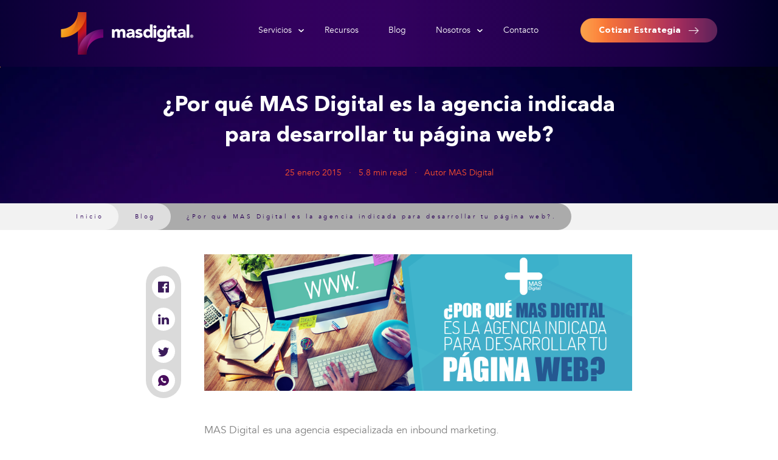

--- FILE ---
content_type: text/html; charset=UTF-8
request_url: https://www.masdigital.net/nuestro-blog/por-que-mas-digital-es-la-agencia-indicada-para-desarrollar-tu-pagina-web
body_size: 34766
content:
<!doctype html><!--[if lt IE 7]> <html class="no-js lt-ie9 lt-ie8 lt-ie7" lang="es" > <![endif]--><!--[if IE 7]>    <html class="no-js lt-ie9 lt-ie8" lang="es" >        <![endif]--><!--[if IE 8]>    <html class="no-js lt-ie9" lang="es" >               <![endif]--><!--[if gt IE 8]><!--><html class="no-js" lang="es"><!--<![endif]--><head>
    <meta charset="utf-8">
    <meta http-equiv="X-UA-Compatible" content="IE=edge,chrome=1">
    <meta name="author" content="MAS Digital">
    <meta name="description" content="Con todo un equipo de expertos y las mejores herramientas, MAS Digital es la agencia indicada para desarrollar tu página web.">
    <meta name="generator" content="HubSpot">
    <title>¿Por qué MAS Digital es la agencia indicada para desarrollar tu página web?</title>
    <link rel="shortcut icon" href="https://www.masdigital.net/hubfs/images2017/apple-icon-57x57.png">
    
<meta name="viewport" content="width=device-width, initial-scale=1">

    <script src="/hs/hsstatic/jquery-libs/static-1.4/jquery/jquery-1.11.2.js"></script>
<script>hsjQuery = window['jQuery'];</script>
    <meta property="og:description" content="Con todo un equipo de expertos y las mejores herramientas, MAS Digital es la agencia indicada para desarrollar tu página web.">
    <meta property="og:title" content="¿Por qué MAS Digital es la agencia indicada para desarrollar tu página web?">
    <meta name="twitter:description" content="Con todo un equipo de expertos y las mejores herramientas, MAS Digital es la agencia indicada para desarrollar tu página web.">
    <meta name="twitter:title" content="¿Por qué MAS Digital es la agencia indicada para desarrollar tu página web?">

    

    
    <style>
a.cta_button{-moz-box-sizing:content-box !important;-webkit-box-sizing:content-box !important;box-sizing:content-box !important;vertical-align:middle}.hs-breadcrumb-menu{list-style-type:none;margin:0px 0px 0px 0px;padding:0px 0px 0px 0px}.hs-breadcrumb-menu-item{float:left;padding:10px 0px 10px 10px}.hs-breadcrumb-menu-divider:before{content:'›';padding-left:10px}.hs-featured-image-link{border:0}.hs-featured-image{float:right;margin:0 0 20px 20px;max-width:50%}@media (max-width: 568px){.hs-featured-image{float:none;margin:0;width:100%;max-width:100%}}.hs-screen-reader-text{clip:rect(1px, 1px, 1px, 1px);height:1px;overflow:hidden;position:absolute !important;width:1px}
</style>

    

    

<!-- Anti-flicker snippet (recommended)  -->
<style>.async-hide { opacity: 0 !important} </style>
<script>(function(a,s,y,n,c,h,i,d,e){s.className+=' '+y;h.start=1*new Date;
h.end=i=function(){s.className=s.className.replace(RegExp(' ?'+y),'')};
(a[n]=a[n]||[]).hide=h;setTimeout(function(){i();h.end=null},c);h.timeout=c;
})(window,document.documentElement,'async-hide','dataLayer',4000,
{'GTM-WGT5ZJ3':true});</script>
<script>
  (function(i,s,o,g,r,a,m){i['GoogleAnalyticsObject']=r;i[r]=i[r]||function(){
  (i[r].q=i[r].q||[]).push(arguments)},i[r].l=1*new Date();a=s.createElement(o),
  m=s.getElementsByTagName(o)[0];a.async=1;a.src=g;m.parentNode.insertBefore(a,m)
  })(window,document,'script','//www.google-analytics.com/analytics.js','ga');

ga('create', 'UA-35808959-5', 'auto');
ga('require', 'GTM-WGT5ZJ3');
ga('send', 'pageview');
</script>
<!-- Google Tag Manager -->
<script>(function(w,d,s,l,i){w[l]=w[l]||[];w[l].push({'gtm.start':
new Date().getTime(),event:'gtm.js'});var f=d.getElementsByTagName(s)[0],
j=d.createElement(s),dl=l!='dataLayer'?'&l='+l:'';j.async=true;j.src=
'https://www.googletagmanager.com/gtm.js?id='+i+dl;f.parentNode.insertBefore(j,f);
})(window,document,'script','dataLayer','GTM-K2CBDJN');</script>
<!-- End Google Tag Manager -->

<style>
.footers {
    padding-bottom: 35px;
    font-family: 'Helveticaneueltstd lt45',sans-serif;
    background-color: #f8f8f8;
}
</style>

<script type="application/ld+json">
{
  "@context": "http://schema.org",
  "@type": "Organization",
  "name": "MAS Digital",
  "url": "https://www.masdigital.net/",
  "logo": "https://www.masdigital.net/hs-fs/hubfs/imagenes/logo-mas-digital-la-agencia-de-inbound-marketing.png",
  "contactPoint": [
    { "@type": "ContactPoint",
      "telephone": "+502-2285-9650",
      "contactType": "Servicio al cliente"
    }
  ],
  "sameAs": [
    "https://www.youtube.com/user/MASdigitalMe",
    "https://www.instagram.com/masdigitalme/",
    "https://www.pinterest.com/MasDigitalMe",
    "https://plus.google.com/+MasdigitalMe/posts",
    "https://twitter.com/MASDIGITALme",
    "https://www.facebook.com/MasDigitalMe/"
  ],
   "address": {
    "@type": "PostalAddress",
    "streetAddress": "7avenida, 14-44 zona 9, 5to. nivel, edificio la galeria oficina 502 A, ",
    "addressLocality": "Guatemala",
    "addressRegion": "Guatemala",
    "postalCode": "01009",
    "addressCountry": "GT"
  },
  "geo": {
    "@type": "GeoCoordinates",
    "latitude": 14.5974623,
    "longitude": -90.5199696
  }
}
</script>


<script type="text/javascript" src="https://www.masdigital.net/hubfs/hub_generated/template_assets/1/1376865381/1744347861057/template_Custom-header.min.js"></script>


<!--<link type="text/css" rel="stylesheet" href="//349113.fs1.hubspotusercontent-na1.net/hubfs/349113/hub_generated/template_assets/1/3521587909/1744347870112/template_jquery.bxslider.min.css" />-->

<script>
$(window).load(function(){
var h;
var h7 = $("h6");
$("h6").before('<div class="_contenedor"></div>')
var contenedores = $("._contenedor");
setTimeout(function(){
  for(var i = 0; i < h7.length; i++){
    $(h7[i]).appendTo(contenedores[i])
    $(h7[i]).before('<div class="cc" style="width: 200px; height: 1px;    float: left;"></div>')
    $("h7").before('<div class="cc"></div>')
    var altura = contenedores[i].clientHeight
console.log(altura)
h = altura*50/100;
$(h7[i]).before('<div class="_33" style="height:'+ altura +'px;"><p class="tx" style="padding-top: 0 !important; top:'+h+'%;">También te puede interesar:</p></div>')
}

$(".cc").remove()
},300)
setTimeout(function(){
  $("._33").css("clear" ,"left").css("display" ,"table");
  //$(".tx").css("top",h+"%");
},500)
})
</script>
<meta name="google-site-verification" content="ZwqnPdqNmZTt4Q3POleH7VfMpxkUHSYhcjmkHFQADsA">

<!-- This site is converting visitors into subscribers and customers with OptinMonster - http://optinmonster.com --><script>var om56cd41b5c409e,om56cd41b5c409e_poll=function(){var r=0;return function(n,l){clearInterval(r),r=setInterval(n,l)}}();!function(e,t,n){if(e.getElementById(n)){om56cd41b5c409e_poll(function(){if(window['om_loaded']){if(!om56cd41b5c409e){om56cd41b5c409e=new OptinMonsterApp();return om56cd41b5c409e.init({"s":"15965.56cd41b5c409e","staging":0,"dev":0,"beta":0});}}},25);return;}var d=false,o=e.createElement(t);o.id=n,o.src="//a.optnmnstr.com/app/js/api.min.js",o.onload=o.onreadystatechange=function(){if(!d){if(!this.readyState||this.readyState==="loaded"||this.readyState==="complete"){try{d=om_loaded=true;om56cd41b5c409e=new OptinMonsterApp();om56cd41b5c409e.init({"s":"15965.56cd41b5c409e","staging":0,"dev":0,"beta":0});o.onload=o.onreadystatechange=null;}catch(t){}}}};(document.getElementsByTagName("head")[0]||document.documentElement).appendChild(o)}(document,"script","omapi-script");</script><!-- / OptinMonster -->



<script>console.log("funciona")</script>
<!-- codigo header-->

<script>
        // <![CDATA[
        (function(mt) {
            var mtscript = document.createElement('script');
            mtscript.type = 'text/javascript';
            mtscript.async = true;
            mtscript.src = ('https:' == document.location.protocol ? 'https://' : 'http://') +
                            'analytics.monkeytracker.cz/resource/' +
                            'cab84099f4880ae2d9e4656b588936f5' +
                            '/monkeytracker.min.js';
            var s=document.getElementsByTagName('script')[0]; s.parentNode.insertBefore(mtscript, s);
            })(window.MonkeyTracker = window.MonkeyTracker || {});
        // ]]>
</script>
<script type="text/javascript">
    window._pt_lt = new Date().getTime();
    window._pt_sp_2 = [];
    _pt_sp_2.push('setAccount,3cf4529a');
    var _protocol = (("https:" == document.location.protocol) ? " https://" : " http://");
    (function() {
        var atag = document.createElement('script'); atag.type = 'text/javascript'; atag.async = true;
        atag.src = _protocol + 'cjs.ptengine.com/pta_en.js';
        var stag = document.createElement('script'); stag.type = 'text/javascript'; stag.async = true;
        stag.src = _protocol + 'cjs.ptengine.com/pts.js';
        var s = document.getElementsByTagName('script')[0]; 
        s.parentNode.insertBefore(atag, s); s.parentNode.insertBefore(stag, s);
    })();
</script>

<meta property="fb:pages" content="199125450254323">

<!-- Hotjar Tracking Code for www.masdigital.net -->
<script>
    (function(h,o,t,j,a,r){
        h.hj=h.hj||function(){(h.hj.q=h.hj.q||[]).push(arguments)};
        h._hjSettings={hjid:643698,hjsv:5};
        a=o.getElementsByTagName('head')[0];
        r=o.createElement('script');r.async=1;
        r.src=t+h._hjSettings.hjid+j+h._hjSettings.hjsv;
        a.appendChild(r);
    })(window,document,'//static.hotjar.com/c/hotjar-','.js?sv=');
</script>

<!-- Facebook Pixel Code -->
<script>
  !function(f,b,e,v,n,t,s)
  {if(f.fbq)return;n=f.fbq=function(){n.callMethod?
  n.callMethod.apply(n,arguments):n.queue.push(arguments)};
  if(!f._fbq)f._fbq=n;n.push=n;n.loaded=!0;n.version='2.0';
  n.queue=[];t=b.createElement(e);t.async=!0;
  t.src=v;s=b.getElementsByTagName(e)[0];
  s.parentNode.insertBefore(t,s)}(window, document,'script',
  'https://connect.facebook.net/en_US/fbevents.js');
  fbq('init', '179398552621055');
  fbq('track', 'PageView');
</script>

<!-- End Facebook Pixel Code -->
<script type="text/javascript">
_linkedin_data_partner_id = "95791";
</script><script type="text/javascript">
(function(){var s = document.getElementsByTagName("script")[0];
var b = document.createElement("script");
b.type = "text/javascript";b.async = true;
b.src = "https://snap.licdn.com/li.lms-analytics/insight.min.js";
s.parentNode.insertBefore(b, s);})();
</script>
<noscript>
&lt;img  height="1" width="1" style="display:none;" alt="" src="https://dc.ads.linkedin.com/collect/?pid=95791&amp;amp;fmt=gif"&gt;
</noscript>

<style>
  div#hubspot-messages-iframe-container{
	margin-bottom: 50px;
  }
  .banner_thankyou {
    padding: 80px 0px 0px !important;
  }
</style>

<!-- Google tag (gtag.js) -->
<script async src="https://www.googletagmanager.com/gtag/js?id=AW-16687534609"></script>
<script>
  window.dataLayer = window.dataLayer || [];
  function gtag(){dataLayer.push(arguments);}
  gtag('js', new Date());

  gtag('config', 'AW-16687534609');
</script>

<script type="text/javascript">
    (function(c,l,a,r,i,t,y){
        c[a]=c[a]||function(){(c[a].q=c[a].q||[]).push(arguments)};
        t=l.createElement(r);t.async=1;t.src="https://www.clarity.ms/tag/"+i;
        y=l.getElementsByTagName(r)[0];y.parentNode.insertBefore(t,y);
    })(window, document, "clarity", "script", "ph4m03q9ha");
</script>

<meta property="og:image" content="http://www.masdigital.net/hs-fs/hub/349113/file-2389954744-png/1.Socialmedia/por_qué_mas_digital_es_la_agencia_indicada_para_desarrollar_tu_página_web.png">
<meta property="og:image:width" content="940">
<meta property="og:image:height" content="300">

<meta name="twitter:image" content="http://www.masdigital.net/hs-fs/hub/349113/file-2389954744-png/1.Socialmedia/por_qué_mas_digital_es_la_agencia_indicada_para_desarrollar_tu_página_web.png">


<meta property="og:url" content="https://www.masdigital.net/nuestro-blog/por-que-mas-digital-es-la-agencia-indicada-para-desarrollar-tu-pagina-web">
<meta name="twitter:card" content="summary_large_image">
<meta name="twitter:creator" content="@MASDIGITALme">

<link rel="canonical" href="https://www.masdigital.net/nuestro-blog/por-que-mas-digital-es-la-agencia-indicada-para-desarrollar-tu-pagina-web">


<script>var __adobewebfontsappname__ = "reflow"</script>
<script src="https://use.edgefonts.net/dosis:n8,n3,n2,n7,n6,n4,n5:all.js"></script>


<meta property="og:type" content="article">
<link rel="alternate" type="application/rss+xml" href="https://www.masdigital.net/nuestro-blog/rss.xml">
<meta name="twitter:domain" content="www.masdigital.net">
<meta name="twitter:site" content="@MASDIGITALme">
<script src="//platform.linkedin.com/in.js" type="text/javascript">
    lang: es_ES
</script>

<meta http-equiv="content-language" content="es">
<link rel="stylesheet" href="//7052064.fs1.hubspotusercontent-na1.net/hubfs/7052064/hub_generated/template_assets/DEFAULT_ASSET/1767723259071/template_layout.min.css">

<link rel="stylesheet" href="https://www.masdigital.net/hubfs/hub_generated/template_assets/1/4149624254/1744347882738/template_Style_cta.min.css">
<link rel="stylesheet" href="https://www.masdigital.net/hubfs/hub_generated/template_assets/1/3490823904/1744347868463/template_normalize.min.css">
<link rel="stylesheet" href="https://www.masdigital.net/hubfs/hub_generated/template_assets/1/3551481188/1744347870883/template_webflow.min.css">
<link rel="stylesheet" href="https://www.masdigital.net/hubfs/hub_generated/template_assets/1/3577944052/1744347872442/template_Jquery.mmenu.all.css">
<link rel="stylesheet" href="https://www.masdigital.net/hubfs/hub_generated/template_assets/1/3577958457/1744347872769/template_jquery.mmenu.oncanvas.min.css">
<link rel="stylesheet" href="https://www.masdigital.net/hubfs/hub_generated/template_assets/1/3706777205/1744347876108/template_jquery.mmenu.min.css">
<link rel="stylesheet" href="https://www.masdigital.net/hubfs/hub_generated/template_assets/1/3717174615/1744347877274/template_Masdigital.webflow.min.css">
<link rel="stylesheet" href="https://www.masdigital.net/hubfs/hub_generated/template_assets/1/3516290734/1744347869032/template_menu.min.css">
<link rel="stylesheet" href="https://www.masdigital.net/hubfs/hub_generated/template_assets/1/3520846729/1744347869609/template_Blog-styles.min.css">
<link rel="stylesheet" href="https://www.masdigital.net/hubfs/hub_generated/template_assets/1/3583617138/1744347873362/template_My_Style.min.css">
<link rel="stylesheet" href="https://www.masdigital.net/hubfs/hub_generated/template_assets/1/3726477310/1744347878347/template_Animate.min.css">


    <!-- Hotjar Tracking Code for www.masdigital.net -->
<script>
    (function(h,o,t,j,a,r){
        h.hj=h.hj||function(){(h.hj.q=h.hj.q||[]).push(arguments)};
        h._hjSettings={hjid:530969,hjsv:5};
        a=o.getElementsByTagName('head')[0];
        r=o.createElement('script');r.async=1;
        r.src=t+h._hjSettings.hjid+j+h._hjSettings.hjsv;
        a.appendChild(r);
    })(window,document,'//static.hotjar.com/c/hotjar-','.js?sv=');
</script>
<style>
.comment-date {
  color: #C1BCBC;
}
.comentarios h4 {
  text-transform: capitalize;
}
.img_def {
  max-width: 58px;
  float: left;
  margin-right: 15px;
  margin-top: 10px;
}

.img_mas {
  max-width: 57px;
  float: left;
  margin-right: 13px;
  margin-top: 8px;
}


.comment.depth-0:first-child {
  border: none;
}
.tit_comm {
  font-family: Bebasneue,sans-serif;
  font-size: 30px;
  line-height: 50px;
  padding-left: 50px;
  text-align: left;
  border-top: 1px solid black;
}
.comment.depth-1 {
  padding-left: 4em;
  text-align: left;
}
.comment.depth-0 {
  padding-top: 7px;
  text-align: left;
  margin-top: 11px;
  width: 92%;
  padding-top: 1em !important;
}

div#comments-listing {
  padding-left: 50px;
}

.comentarios input[type='text'], .comentarios input[type='email'], .comentarios textarea {
  border: 1px solid #e4e4e4;
  background-color: #fefefe;
}
.comentarios label {
  font-weight: 700;
  font-family: 'Helveticaneueltstd lt70',sans-serif;
  color: black;
  letter-spacing: .5px;
  text-transform: capitalize;
}
.comentarios .hs-form fieldset {
  max-width: 100%;
}
.comentarios textarea {
  min-height: 100px;
}
.comentarios input[type='submit'] {
  border: 1px solid black;
  background: transparent;
  line-height: 40px;
  padding-left: 40px;
  padding-right: 40px;
  float: left;
  text-transform: uppercase;
  margin-bottom: 50px;
}

#comment-form {
  padding-top: 20px;
  border-top: 1px solid black;
  margin-top: 20px;
} 

.comment-reply-to {
  display: none
}
.comentarios p {
  margin-top: 0;
  margin-bottom: 0;
}

/*
llllllllllllllllllllllllllllllllllllllllll
*/



.textos-internos2 a {
  color: #ff6b1a;
  text-decoration: none;
  font-size: 14px;
  font-weight: 900;
}
.ebook-contenedor {
  padding-bottom: 90px !important;
}
.ccs{
  background-color: transparent !important;
}
.blog-image {
  max-height: 150px;
}
.ccs img{
  width: 100%
}
.cont-cta label {
  position: absolute;
  left: 0;
  right: 0;
  margin-top: -12px;
  color: white;
}
.cont-cta .hs-input {
  margin-bottom: 0px;
}
.animated {
  -webkit-animation-duration: .3s;
  animation-duration: .3s;
  display: block !important;
}
.core-text {
  font-size: 14px;
  padding-top: 20px;
  line-height: 18px;
  letter-spacing: 2px;
}
.container.blog {
  margin-top: 0px;
}
.item-blog{
  width: 33%
}
.cont-cta h3 {
  margin-top: 0;
}
.cont-cta input[type="submit"]{
  margin-top: 10px;
}
.ebook-contenedor {
  padding-bottom: 60px;
}
.textos-internos2 img {
  /*display: none;*/
}
@media (max-width: 767px){
  .comentarios {
    padding-left: 2%;
    padding-right: 2%;
  }
}

.textos-internos2 img {
  display: none;
}

</style>

<script type="text/javascript" src="https://www.masdigital.net/hubfs/hub_generated/template_assets/1/3718293175/1744347878025/template_Blog-filters.js"></script>

<script>
$(document).ready(function(){
  var x = $(".comentarios div");
  $(x[0]).prepend("<p class='tit_comm'>Comentarios Recientes</p>")
  $(".comentarios").css("display","block")
})
$(window).load(function(){
  var x = $(".comment.depth-0");
  $(x).prepend("<img src='https://diasp.eu/assets/user/default.png' class='img_def'>")
  
  var x = $(".comment.depth-1");
  $(x).prepend("<img src='https://pbs.twimg.com/profile_images/676920850793254913/APSz5ggy.png' class='img_mas'>")
  
  
  var url = String(window.location.url);
  
  // if(url.indexOf("https://www.masdigital.net/") == -1){
    setTimeout(function(){
      var ref = $("#destacada").attr("src")
      ref = ref.split("/");
      ref = ref[ref.length-1]
      ref = ref.split("?");
      ref = ref[0]
      var cad=$(".textos-internos2 img")
      
      for(var i = 0; i < cad.length; i++){
        var src = String(cad[i].src) 
        if(cad[i].src.indexOf(String(ref)) == -1){
          $(cad[i]).css("display","block")
        }
      }
    },300);
  //}
  
  
  
  /*var img0 = $(".ccs img")
  var src =  $(".textos-internos2 img")
  
  var cad = String(img0[0].src)
  if(cad.indexOf('placeholder') != -1){
  img0[0].src = String(src[0].src);
}
$(".ccs").css("display","block")*/
//alert($(window).width())
$("label").css("display","none")
})
$(window).ready(function(){
  
  $("label").css("display","none")
  $('header.head').css("background-image", "url('https://www.masdigital.net/hubfs/imagenes/top-header.jpg')"); 
  
  var facebookGray = 'https://www.masdigital.net/hubfs/imagenes/blog-social-share-icons/facebook-gray.png', 
  facebookBlue = 'https://www.masdigital.net/hubfs/imagenes/blog-social-share-icons/facebook-blue.png',
  twitterGray = 'https://www.masdigital.net/hubfs/imagenes/blog-social-share-icons/twitter-gray.png', 
  twitterBlue = 'https://www.masdigital.net/hubfs/imagenes/blog-social-share-icons/twitter-blue.png',
  linkedinGray = 'https://www.masdigital.net/hubfs/imagenes/blog-social-share-icons/linkedin-gray.png', 
  linkedinBlue = 'https://www.masdigital.net/hubfs/imagenes/blog-social-share-icons/linkedin-blue.png';
  
  var socialNets = $('.reds').find('img');
  for (var i = 0; i < socialNets.length; i++) {
    $(socialNets[i]).attr("srcset"," ");
  }
  $.each(socialNets, function(i, socialLogo){
    $(socialLogo).css({"max-width":"32px", "max-height":"32px", "width": "32px", "height":"32px"});
    var _id = document.createAttribute("id");
    if(String($(socialLogo).attr("src")).indexOf("facebook") != -1){
      _id.value = 'facebook';
      socialLogo.setAttributeNode(_id);
      $(socialLogo).attr("src", facebookGray);
    }else if(String($(socialLogo).attr("src")).indexOf("twitter") != -1){
      _id.value = 'twitter';
      socialLogo.setAttributeNode(_id);
      $(socialLogo).attr("src", twitterGray);
    }else if(String($(socialLogo).attr("src")).indexOf("linkedin") != -1){
      _id.value = 'linkedin';
      socialLogo.setAttributeNode(_id);
      $(socialLogo).attr("src", linkedinGray);
    }
  });
  $(".redes_icon a").css({"max-width":"32px", "max-height":"32px", "width": "32px", "height":"32px"});
  $("#facebook").mouseover(function(){
    $(this).attr("src", facebookBlue);
  });
  $("#facebook").mouseout(function(){
    $(this).attr("src", facebookGray);
  });
  $("#twitter").mouseover(function(){
    $(this).attr("src", twitterBlue);
  });
  $("#twitter").mouseout(function(){
    $(this).attr("src", twitterGray);
  });
  $("#linkedin").mouseover(function(){
    $(this).attr("src", linkedinBlue);
  });
  $("#linkedin").mouseout(function(){
    $(this).attr("src", linkedinGray);
  });
});
</script>

<style>
.container {
  position: relative !important;
  display: block !important;
  width: 100% !important;
  max-width: 965px;
  margin-right: auto;
  margin-left: auto !important;
  padding-top: 3% !important;
  text-align: center;
  float: none !important;
  overflow: hidden;
}
.tit-lista.bc {
  text-align: left;
  list-style-image: url('//www.masdigital.net/hubfs/bullet_banner.png?t=1457018234493');
}
.tit-lista {
  margin-bottom: 12px;
}
.der-ebook {
  position: relative;
  width: 58%;
  padding-right: 20px;
  padding-left: 20px;
  float: left;
}
.item-lista {
  margin-bottom: 5px;
  padding-left: 10px;
  line-height: 17px;
}
.tx-ebook {
  padding-left: 20px;
  font-family: 'Helveticaneueltstd th35',sans-serif;
  list-style-image: url('//www.masdigital.net/hubfs/bullet_banner.png?t=1457018234493');
}
.libro-image {
  position: relative;
  z-index: 0;
  margin-top: 20px;
  margin-left: 17% !important;
}
.ebook-tit {
  position: relative;
  z-index: 2;
  margin-top: 0;
  padding-left: 0;
  font-family: Bebasneue,sans-serif;
  color: #0c0c0c;
  font-size: 42px;
  line-height: 40px;
  text-align: center;
  letter-spacing: 5.5px;
  text-transform: uppercase;
}
.cont-libro {
  margin-top: 25px;  
  position: relative;
  display: block;
  overflow-x: visible;
  overflow-y: visible;
  width: 100%;
  height: 350px;
  max-width: 380px;
  margin-right: auto;
  margin-left: auto;
  padding-right: 20px;
  padding-left: 0;
  text-align: left;
}  
.ebook-contenedor {
  position: relative;
  width: 100%;
  padding-bottom: 30px;
  float: left;
  background-color: #e6e6e6;
  text-align: center;
}
.lista-ebook {
  padding-left: 23px;
  font-family: 'Helveticaneueltstd lt45',sans-serif;
  font-size: 14px;
}
.izq-ebook {
  position: relative;
  display: block;
  width: 42%;
  margin-right: auto;
  margin-bottom: 30px;
  margin-left: auto;
  padding-left: 20px;
  float: left;
  font-family: 'Helveticaneueltstd ultlt25',sans-serif;
  color: #595959;
  font-size: 16px;
  line-height: 22px;
  text-align: left;
  letter-spacing: 2px;
}
@media (max-width: 991px){
  .container.margin-in {
    padding-right: 20px;
    padding-left: 20px;
  }
  .libro-image {
    max-width: 100%;
  }
  .cont-libro {
    padding-left: 0;
  }
  .izq-ebook {
    padding-left: 0;
  }
}
@media (max-width: 767px){
  .der-ebook {
    width: 100%;
    padding-right: 0;
    padding-left: 0;
    margin-top: 40px; 
  }
  .tx-ebook {
    padding-left: 0;
  }
  .ebook-contenedor {
    margin-bottom: 30px;
  }
  .container {
    width: 95%;
    padding-top: 20px;
    font-size: 22px;
  }    
  .izq-ebook {
    width: 100%;
    display: inline-block !important;
  }
}
@media (max-width: 580px)
{
  .container{
    padding-right: 0px;
    padding-left:  0px;
  }
}
@media (max-width: 479px){
  .container {
    font-size: 18px;
    line-height: 28px;
    padding-left: 10px;
    padding-right: 10px;
  }
}  
</style>

    

</head>
<body class="   hs-content-id-2386782911 hs-blog-post hs-content-path-nuestro-blog-por-que-mas-digital-es-la-agencia-ind hs-content-name-por-qué-mas-digital-es-la-agencia-indicada-para-de hs-blog-name-nuestro-blog hs-blog-id-678176779" style="">
    <div class="header-container-wrapper">
    <div class="header-container container-fluid">

<div class="row-fluid-wrapper row-depth-1 row-number-1 ">
<div class="row-fluid ">
<div class="span12 widget-span widget-type-raw_jinja " style="" data-widget-type="raw_jinja" data-x="0" data-w="12">





<link rel="stylesheet" href="https://www.masdigital.net/hs-fs/hub/349113/hub_generated/template_assets/1505255402469/Custom/page/css/styles.min.css">
<link rel="stylesheet" href="https://www.masdigital.net/hs-fs/hub/349113/hub_generated/template_assets/1457112359711/custom/page/js/webflow.min.js">
<div class="" data-global-widget-path="generated_global_groups/5340123721.html"><div class="row-fluid-wrapper row-depth-1 row-number-1 ">
<div class="row-fluid ">
<div class="span12 widget-span widget-type-raw_jinja " style="" data-widget-type="raw_jinja" data-x="0" data-w="12">

<style>
.item_bread {
    font-size: 10px !important;
}
.body_interna {
    padding: 0px 0 !IMPORTANT;
    PADDING-TOP: 40PX !IMPORTANT;
}
@media (max-width: 767px){
.enlace__interna {
    width: auto !important;
}
.enlace__ebook {
    width: auto !important;
}
} 
.item_bread.active.service {
    font-size: 10px !important;
}
.header{
background: rgba(10,0,55,0.94);
background: -moz-linear-gradient(left, rgba(10,0,55,0.94) 0%, rgba(52,0,95,0.96) 35%, rgba(52,1,96,0.97) 50%, rgba(26,0,70,0.99) 84%, rgba(0,0,38,1) 100%);
background: -webkit-gradient(left top, right top, color-stop(0%, rgba(10,0,55,0.94)), color-stop(35%, rgba(52,0,95,0.96)), color-stop(50%, rgba(52,1,96,0.97)), color-stop(84%, rgba(26,0,70,0.99)), color-stop(100%, rgba(0,0,38,1)));
background: -webkit-linear-gradient(left, rgba(10,0,55,0.94) 0%, rgba(52,0,95,0.96) 35%, rgba(52,1,96,0.97) 50%, rgba(26,0,70,0.99) 84%, rgba(0,0,38,1) 100%);
background: -o-linear-gradient(left, rgba(10,0,55,0.94) 0%, rgba(52,0,95,0.96) 35%, rgba(52,1,96,0.97) 50%, rgba(26,0,70,0.99) 84%, rgba(0,0,38,1) 100%);
background: -ms-linear-gradient(left, rgba(10,0,55,0.94) 0%, rgba(52,0,95,0.96) 35%, rgba(52,1,96,0.97) 50%, rgba(26,0,70,0.99) 84%, rgba(0,0,38,1) 100%);
background: linear-gradient(to right, rgba(10,0,55,0.94) 0%, rgba(52,0,95,0.96) 35%, rgba(52,1,96,0.97) 50%, rgba(26,0,70,0.99) 84%, rgba(0,0,38,1) 100%);
filter: progid:DXImageTransform.Microsoft.gradient( startColorstr='#0a0037', endColorstr='#000026', GradientType=1 );
position: fixed !important;
z-index:1199;
top: 0;
}
.item_menu_inicio{
  display: none;
}
.w-icon-nav-menu:before {
     content: "\e602"; 
    font-size: 38px;
}
.categoria__blog.variante2, .categoria__blog.variante3 {
    color: #ff502c;
}

.fecha__blog.variante2, .fecha__blog.variante3 {
    color: #ff502c;
}
.hs-tools-menu {
    /*display: none;*/
}
ul.ul_menu {
    float: left;
}
ul.ul_menu a {
    color: white;
    text-decoration: none;
}

.bloghome {
    overflow: hidden;
    float: left;
    background-size: cover;
    background-repeat: no-repeat;
    background-position: 50%;
}
.img__ {
    background-image: url(https://www.masdigital.net/hubfs/images2017/1.png?t=1505930742513)!important;
    position: absolute !important;
    z-index: 0 !important;
}
.x2 {
    background-image: url(https://www.masdigital.net/hubfs/images2017/2.png) !important;
}
.img__ {
    position: absolute;
    width: 100%;
    height: 100%;
    left: 0;
    top: 0;
    background-size: cover;
    background-position: 50%;
    background-repeat: no-repeat;
}
a.bloghome *:not(.more) {
    z-index: 2;
    position: relative;
}



  .row-fluid [class*="span"] {
    min-height: 0;
  }    
  .img__{
      position: absolute;
      width: 100%;
      height: 100%;
      left: 0;
      top: 0;
      background-size: cover;
      background-position: 50%;
      background-repeat: no-repeat;
  }   
  .bloghome {
      overflow: hidden;
      float: left;
      background-size: cover;
      background-repeat: no-repeat;
      background-position: 50%;
  }
  .contenedor{
    position: relative;
  }
  .submenu_servicios{
    display: none;
    position: absolute;        
    position: absolute;
    left: 50%;
    -ms-transform: translateX(-50%); /* IE 9 */
    -webkit-transform: translateX(-50%); /* Safari */
    transform: translateX(-50%);
    width: 91%;
    top: 16px;
    z-index: 9999;
  }

  .submenu_nosotros{
    display: none;
    position: absolute;
    left: 50%;
    -ms-transform: translateX(-50%);
    -webkit-transform: translateX(-50%);
    transform: translateX(-50%);
    width: 100%;
    z-index: 9999;
  }
  img.img_flechita{
    position: absolute;
    top: -16px;
    left: 26%;
    padding: 0px 30px 0px 30px;
  }
  .img_flechita_nosotros{
    position: absolute;
    top: -16px;
    left: 54%;
    padding: 0px 20px 0px 40px;
  }
  .crecer_header {
    height: 20px;
  }
.arrow {
    position: static; 
    MARGIN-TOP: 0;
}
@media(min-width: 991px){
.contenedor_submenu {
    display: inline-flex; !important;
    position: relative;
    top: 16px;
    width: auto;
}

.arrow ul {
    bottom: 200%;
    min-height: 0px !important;
    top: -200%;
    padding: 0;
    transition: 100ms;
    overflow: hidden;
    display: none;
    position: absolute;
    left: 0;
    z-index: -1;
    opacity: 0;
    
}
.arrow:hover ul {
    display: block;
    bottom: auto;
    min-height: 0px !important;
    top: 49px;
    padding: 0;
    opacity: 1;
    padding-bottom: 25px;
    left: 50%;
    transform: translateX(-50%); 
    width: 100%;
    z-index: 9999999999999 !important;
}
.w-nav-menu {
    position: static;
}
}

@media(max-width: 991px){
.brand {
    width: auto;
    float: none;
    display: table;
    margin: auto;
}
.w-nav-button {
    display: block;
    text-decoration: none;
    float: left;
    width: auto;
    position: absolute;
    top: 0;
}
.w-nav-button {
    display: block;
    text-decoration: none;
}
.mm-panels .mm-panel {
    background-color: #0e0039;
}

li.item_menu a {
    text-align: left;
    font-size: 15px;
}
a.mm-next:after {
    border-top: none;
    border-left: none;
    right: 23px;
    top: 13px !important;
    width: 13px;
    height: 13px;
    border-color: white !important;
}
.mm-listview>li:not(.mm-divider):after {
    border-bottom: 0;
}
a.mm-next:before {
    border-color: rgba(255, 255, 255, 0.5) !important;
}

.item_menu a[href*='//www.masdigital.net/'] {
    position: relative;
    font-size: 18px;
}
a.mm-title {
    color: white !important;
    font-family: Avenir,sans-serif !important;
    font-size: 20px;
    padding: 20px;
}
.mm-listview>li {
     padding-top: 0px !important;
     margin-top: 13px !important;
}
.item_menu:hover {
    background-color: rgba(169, 165, 185, 0.34);
    transition: 200ms;
}
.mm-vertical .mm-listview>li>.mm-next, .mm-listview>li.mm-vertical>.mm-next {
    top: 0px;
}
ul.ul_menu {
    width: 100%;
    margin: auto !important;
    margin-bottom: 50px !important;
    margin-top: 20px !important;
}
.item_menu.arrow {
    background-image: none;
}

div#cta_header {
    clear: right !important;
    position: absolute !important;
    height: auto;
    z-index: 99999999;
    left: 0;
    top: auto;
    bottom: 0;
    right: 0;
    margin: auto !important;
    float: none !important;
}
.crecer_header {
    height: 20px;
    margin: auto;
    float: none;
    display: table;
}
img.img_flechita, .img_flechita_nosotros{
    display: none;
}
.contenedor_submenu {
    display: block;
    top: 100%;
    position: relative;
    background-color: transparent;
}
.columna_submenu {
    width: 100% !important;
    display: block !important;
    background-color: transparent !important;
    border: none !important;
    position: relative;
}
.texto_submenu {
    height: auto;
}
.ul_menu > li.w-nav-link {
    border-bottom: 1px solid rgba(255, 255, 255, 0.5);
}



.columna_submenu img {
    display: none;
}
.columna_submenu .texto_submenu {
    display: none;
}

.columna_submenu .titulo_submenu {
    color: white;
    text-align: left;
    font-size: 18px;
    font-family: Avenir,sans-serif;
    font-weight: 100;
}

.columna_submenu a {
    position: absolute;
    opacity: 1;
    left: 0;
    right: 0;
    border-radius: 0px !important;
    top: 0;
    height: 100%;
    opacity: 0;
}
.mm-menu .mm-navbar .mm-btn:before, .mm-menu .mm-navbar .mm-btn:after {
    border-color: white;
}
.columna_submenu:hover {
    background-color: #0e0039 !important;
    border-radius: 5px;
}
nav#menu {
    z-index: 9999999;
}
}
nav#menu.mm-opened {
    display: block;
    z-index: 0 !IMPORTANT;
}
span.mm-sronly {
    display: none;
}
#back2Top {
  width: 40px;
  line-height: 40px;
  overflow: hidden;
  z-index: 999;
  display: none;
  cursor: pointer;
  -moz-transform: rotate(270deg);
  -webkit-transform: rotate(270deg);
  -o-transform: rotate(270deg);
  -ms-transform: rotate(270deg);
  transform: rotate(270deg);
  position: fixed;
  bottom: 14px;
  right: 0;
  background-color: #2c0057;
  color: #ffffff;
  text-align: center;
  font-size: 30px;
  text-decoration: none;
  right: 12px;
  border-radius: 50px;
  }
#back2Top:hover {
    background-color: #fff;
    color: #2c0057;
}
</style>
<style id="style">
.ul_menu > li.w-nav-link {
    display: none;
}
@media(max-width: 479px){
    .item_menu_inicio a{
      font-size:18px;
    }
  }
</style>
<script type="text/javascript">
  /*Scroll to top when arrow up clicked BEGIN*/
  $(window).scroll(function() {
      var height = $(window).scrollTop();
      if (height > 100) {
          $('#back2Top').fadeIn();
      } else {
          $('#back2Top').fadeOut();
      }
  });
  $(document).ready(function() {
      $("#back2Top").click(function(event) {
          event.preventDefault();
          $("html, body").animate({ scrollTop: 0 }, "slow");
          return false;
      });

  });
</script>


    <!-- Esto es otra página -->


  <div class="header">
    <div class="contenedor">
      <!-- Top Page -->
      <a id="back2Top" title="Back to top" href="#">➤</a>
      <!-- Top Page -->
      <div class="navbar">
        <div class="contenedor_menu w-clearfix">
          <a class="brand w-nav-brand" href="https://www.masdigital.net/">
            <img src="https://www.masdigital.net/hubfs/images2017/logo.png">
          </a>
          <nav class="nav_menu" id="menu">
             <ul class="ul_menu">
                <li class="item_menu w-nav-link item_menu_inicio">
                    <a href="https://www.masdigital.net" style="font-size:18px;">Inicio</a>
                </li>
                <li class="arrow item_menu w-nav-link item_servicios">
                    <a href="https://www.masdigital.net/servicios-mas-digital">Servicios</a>
                    <ul>
                          <div class="contenedor_submenu submenu_servicios  w-clearfix">
                            <img src="https://www.masdigital.net/hubfs/images2017/esquina.png" class="img_flechita">
                            <!-- <div class="columna_submenu"><img src="https://www.masdigital.net/hubfs/images2017/s1.png">
                              <div class="titulo_submenu">Investigación</div>
                              <div class="texto_submenu">¿No tienes presencia en internet y necesitas impulsar tu negocio o aumentar tu presencia online?</div>
                                <a class="conocer" href="#">Conocer</a> 
                                <span class="hs-cta-wrapper" id="hs-cta-wrapper-c0d6a032-7046-48ae-b378-d2cf3da433b5"><span class="hs-cta-node hs-cta-c0d6a032-7046-48ae-b378-d2cf3da433b5" id="hs-cta-c0d6a032-7046-48ae-b378-d2cf3da433b5">[if lte IE 8]><div id="hs-cta-ie-element"></div><![endif]<a href="https://cta-redirect.hubspot.com/cta/redirect/349113/c0d6a032-7046-48ae-b378-d2cf3da433b5" ><img class="hs-cta-img" id="hs-cta-img-c0d6a032-7046-48ae-b378-d2cf3da433b5" style="border-width:0px;" src="https://no-cache.hubspot.com/cta/default/349113/c0d6a032-7046-48ae-b378-d2cf3da433b5.png"  alt="Conocer"/></a></span><script charset="utf-8" src="https://js.hscta.net/cta/current.js"></script><script type="text/javascript"> hbspt.cta.load(349113, 'c0d6a032-7046-48ae-b378-d2cf3da433b5', {}); </script></span>
                            </div> -->
                            <div class="border columna_submenu" style="border-left:0px;"><img src="https://www.masdigital.net/hubfs/images2017/s2.png">
                              <div class="titulo_submenu">Presencia</div>
                              <div class="texto_submenu">¿No tienes presencia en internet y necesitas impulsar tu negocio o aumentar tu presencia online?</div>
                              <!---->
                                <span class="hs-cta-wrapper" id="hs-cta-wrapper-71bf101b-e68b-41ab-87cb-34d7b92a041b">
                                  <span class="hs-cta-node hs-cta-71bf101b-e68b-41ab-87cb-34d7b92a041b" id="hs-cta-71bf101b-e68b-41ab-87cb-34d7b92a041b"><!--[if lte IE 8]><div id="hs-cta-ie-element"></div><![endif]-->
                                    <a href="https://cta-redirect.hubspot.com/cta/redirect/349113/71bf101b-e68b-41ab-87cb-34d7b92a041b">
                                      <img class="hs-cta-img" id="hs-cta-img-71bf101b-e68b-41ab-87cb-34d7b92a041b" style="border-width:0px;" src="https://no-cache.hubspot.com/cta/default/349113/71bf101b-e68b-41ab-87cb-34d7b92a041b.png" alt="Conocer">
                                    </a>
                                  </span>
                                    <script charset="utf-8" src="https://js.hscta.net/cta/current.js"></script>
                                    <script type="text/javascript"> hbspt.cta.load(349113, '71bf101b-e68b-41ab-87cb-34d7b92a041b', {}); </script>
                                </span><!-- end HubSpot Call-to-Action Code -->
                              <!-- <a class="conocer" href="#">Conocer</a> -->
                            </div>
                            <div class="columna_submenu"><img src="https://www.masdigital.net/hubfs/images2017/s3.png">
                              <div class="titulo_submenu">Visibilidad</div>
                              <div class="texto_submenu">¿Quieres que tu empresa sobresalga y que te encuentren fácilmente en los buscadores?</div>
                              <!-- <a class="conocer" href="#">Conocer</a> -->
                              <!---->
                                <span class="hs-cta-wrapper" id="hs-cta-wrapper-3c57bb28-9a4e-462f-9211-a023a7be9407"><span class="hs-cta-node hs-cta-3c57bb28-9a4e-462f-9211-a023a7be9407" id="hs-cta-3c57bb28-9a4e-462f-9211-a023a7be9407"><!--[if lte IE 8]><div id="hs-cta-ie-element"></div><![endif]--><a href="https://cta-redirect.hubspot.com/cta/redirect/349113/3c57bb28-9a4e-462f-9211-a023a7be9407"><img class="hs-cta-img" id="hs-cta-img-3c57bb28-9a4e-462f-9211-a023a7be9407" style="border-width:0px;" src="https://no-cache.hubspot.com/cta/default/349113/3c57bb28-9a4e-462f-9211-a023a7be9407.png" alt="Conocer"></a></span>
                                <!-- <script charset="utf-8" src="https://js.hscta.net/cta/current.js"></script> -->
                                <script type="text/javascript"> hbspt.cta.load(349113, '3c57bb28-9a4e-462f-9211-a023a7be9407', {}); </script></span><!-- end HubSpot Call-to-Action Code -->
                            </div>
                            <div class="border columna_submenu"><img src="https://www.masdigital.net/hubfs/images2017/s4.png">
                              <div class="titulo_submenu">Tráfico</div>
                              <div class="texto_submenu">Incrementa el tráfico y visitas orgánicas a tu pagina web y redes sociales de forma natural.</div>
                              <!-- <a class="conocer" href="#">Conocer</a> -->
                              <span class="hs-cta-wrapper" id="hs-cta-wrapper-82d19659-8d9e-4e37-9ff8-80cc791a9f96"><span class="hs-cta-node hs-cta-82d19659-8d9e-4e37-9ff8-80cc791a9f96" id="hs-cta-82d19659-8d9e-4e37-9ff8-80cc791a9f96"><!--[if lte IE 8]><div id="hs-cta-ie-element"></div><![endif]--><a href="https://cta-redirect.hubspot.com/cta/redirect/349113/82d19659-8d9e-4e37-9ff8-80cc791a9f96"><img class="hs-cta-img" id="hs-cta-img-82d19659-8d9e-4e37-9ff8-80cc791a9f96" style="border-width:0px;" src="https://no-cache.hubspot.com/cta/default/349113/82d19659-8d9e-4e37-9ff8-80cc791a9f96.png" alt="Conocer"></a></span>
                              <!-- <script charset="utf-8" src="https://js.hscta.net/cta/current.js"></script> --><script type="text/javascript"> hbspt.cta.load(349113, '82d19659-8d9e-4e37-9ff8-80cc791a9f96', {}); </script></span><!-- end HubSpot Call-to-Action Code -->
                            </div>
                            <div class="columna_submenu"><img src="https://www.masdigital.net/hubfs/images2017/s5.png">
                              <div class="titulo_submenu">Ventas</div>
                              <div class="texto_submenu">Aumenta los leads y ventas a través de tu página web, blog y redes sociales.</div>
                              <!-- <a class="conocer" href="#">Conocer</a> -->
                              <span class="hs-cta-wrapper" id="hs-cta-wrapper-1b1d9bfb-270e-4a11-b139-fa4299503729"><span class="hs-cta-node hs-cta-1b1d9bfb-270e-4a11-b139-fa4299503729" id="hs-cta-1b1d9bfb-270e-4a11-b139-fa4299503729"><!--[if lte IE 8]><div id="hs-cta-ie-element"></div><![endif]--><a href="https://cta-redirect.hubspot.com/cta/redirect/349113/1b1d9bfb-270e-4a11-b139-fa4299503729"><img class="hs-cta-img" id="hs-cta-img-1b1d9bfb-270e-4a11-b139-fa4299503729" style="border-width:0px;" src="https://no-cache.hubspot.com/cta/default/349113/1b1d9bfb-270e-4a11-b139-fa4299503729.png" alt="Conocer"></a></span>
                              <!-- <script charset="utf-8" src="https://js.hscta.net/cta/current.js"></script> --><script type="text/javascript"> hbspt.cta.load(349113, '1b1d9bfb-270e-4a11-b139-fa4299503729', {}); </script></span><!-- end HubSpot Call-to-Action Code -->
                            </div>
                          </div>
                    </ul>
                </li>
                <li class="item_menu w-nav-link">
                    <a href="https://www.masdigital.net/recursos-de-marketing-mas-digital">Recursos</a>
                </li>
                <li class="item_menu w-nav-link">
                    <a href="https://www.masdigital.net/nuestro-blog">Blog</a>
                </li>
                <li class="arrow item_menu w-nav-link item_nosotros">
                    <a href="https://www.masdigital.net/agencia-de-inbound-marketing">Nosotros</a>
                    <ul>
                        <div class="contenedor_submenu w-clearfix submenu_nosotros">
                        <img src="https://www.masdigital.net/hubfs/images2017/esquina.png" class="img_flechita_nosotros">
                        <div class="columna_submenu"><img src="https://www.masdigital.net/hubfs/images2017/sub1.png">
                          <div class="titulo_submenu">Nosotros</div>
                          <div class="texto_submenu">Somos una agencia de marketing digital en Centroamérica que asesora y genera valor a sus clientes.</div>
                            <!-- <a class="conocer" href="#">Conocer</a> -->
                            <span class="hs-cta-wrapper" id="hs-cta-wrapper-5646c1e9-d4e2-4d52-8198-7dfc04dbd310"><span class="hs-cta-node hs-cta-5646c1e9-d4e2-4d52-8198-7dfc04dbd310" id="hs-cta-5646c1e9-d4e2-4d52-8198-7dfc04dbd310"><!--[if lte IE 8]><div id="hs-cta-ie-element"></div><![endif]--><a href="https://cta-redirect.hubspot.com/cta/redirect/349113/5646c1e9-d4e2-4d52-8198-7dfc04dbd310"><img class="hs-cta-img" id="hs-cta-img-5646c1e9-d4e2-4d52-8198-7dfc04dbd310" style="border-width:0px;" src="https://no-cache.hubspot.com/cta/default/349113/5646c1e9-d4e2-4d52-8198-7dfc04dbd310.png" alt="Conocer"></a></span>
                            <!-- <script charset="utf-8" src="https://js.hscta.net/cta/current.js"></script> --><script type="text/javascript"> hbspt.cta.load(349113, '5646c1e9-d4e2-4d52-8198-7dfc04dbd310', {}); </script></span><!-- end HubSpot Call-to-Action Code -->
                        </div>
                        <div class="border columna_submenu"><img src="https://www.masdigital.net/hubfs/images2017/sub2.png">
                          <div class="titulo_submenu">Casos de Éxito</div>
                          <div class="texto_submenu">Conoce casos reales de clientes y las estrategias que los llevaron al éxito.</div>
                            <!-- <a class="conocer" href="#">Conocer</a> -->
                            <span class="hs-cta-wrapper" id="hs-cta-wrapper-a8d614e6-035e-4285-b2c6-da175eaa86e1"><span class="hs-cta-node hs-cta-a8d614e6-035e-4285-b2c6-da175eaa86e1" id="hs-cta-a8d614e6-035e-4285-b2c6-da175eaa86e1"><!--[if lte IE 8]><div id="hs-cta-ie-element"></div><![endif]--><a href="https://cta-redirect.hubspot.com/cta/redirect/349113/a8d614e6-035e-4285-b2c6-da175eaa86e1"><img class="hs-cta-img" id="hs-cta-img-a8d614e6-035e-4285-b2c6-da175eaa86e1" style="border-width:0px;" src="https://no-cache.hubspot.com/cta/default/349113/a8d614e6-035e-4285-b2c6-da175eaa86e1.png" alt="Conocer"></a></span>
                            <!-- <script charset="utf-8" src="https://js.hscta.net/cta/current.js"></script> --><script type="text/javascript"> hbspt.cta.load(349113, 'a8d614e6-035e-4285-b2c6-da175eaa86e1', {}); </script></span><!-- end HubSpot Call-to-Action Code -->
                        </div>
                        <div style="display: none !important;" class="columna_submenu medium"><img src="https://www.masdigital.net/hubfs/images2017/sub3.png">
                          <div class="titulo_submenu">Clientes</div>
                          <div class="texto_submenu">Que han confiado en nosotros obteniendo los mejores resultados.</div>
                            <!-- <a class="conocer" href="#">Conocer</a> -->
                            <span class="hs-cta-wrapper" id="hs-cta-wrapper-469d93a5-897e-4e4e-a138-6b46492ccfc9"><span class="hs-cta-node hs-cta-469d93a5-897e-4e4e-a138-6b46492ccfc9" id="hs-cta-469d93a5-897e-4e4e-a138-6b46492ccfc9"><!--[if lte IE 8]><div id="hs-cta-ie-element"></div><![endif]--><a href="https://cta-redirect.hubspot.com/cta/redirect/349113/469d93a5-897e-4e4e-a138-6b46492ccfc9"><img class="hs-cta-img" id="hs-cta-img-469d93a5-897e-4e4e-a138-6b46492ccfc9" style="border-width:0px;" src="https://no-cache.hubspot.com/cta/default/349113/469d93a5-897e-4e4e-a138-6b46492ccfc9.png" alt="Conocer"></a></span>
                            <!-- <script charset="utf-8" src="https://js.hscta.net/cta/current.js"></script> --><script type="text/javascript"> hbspt.cta.load(349113, '469d93a5-897e-4e4e-a138-6b46492ccfc9', {}); </script></span><!-- end HubSpot Call-to-Action Code -->
                          </div>
                        <div class="columna_submenu"><img src="https://www.masdigital.net/hubfs/images2017/icono_h.png">
                          <div class="titulo_submenu">Trabaja con Nosotros</div>
                          <div class="texto_submenu">¡Sé parte del MAS Digital Team! Si tienes actitud, creatividad, disciplina, eres íntegro y
proactivo puedes ser parte de MAS.</div>
                          <!-- <a class="conocer" href="#">Conocer</a> -->
                          <span class="hs-cta-wrapper" id="hs-cta-wrapper-7f76df0f-f1b8-46f3-b975-474cb21de51a"><span class="hs-cta-node hs-cta-7f76df0f-f1b8-46f3-b975-474cb21de51a" id="hs-cta-7f76df0f-f1b8-46f3-b975-474cb21de51a"><!--[if lte IE 8]><div id="hs-cta-ie-element"></div><![endif]--><a href="https://cta-redirect.hubspot.com/cta/redirect/349113/7f76df0f-f1b8-46f3-b975-474cb21de51a"><img class="hs-cta-img" id="hs-cta-img-7f76df0f-f1b8-46f3-b975-474cb21de51a" style="border-width:0px;" src="https://no-cache.hubspot.com/cta/default/349113/7f76df0f-f1b8-46f3-b975-474cb21de51a.png" alt="Conocer"></a></span>
                          <!-- <script charset="utf-8" src="https://js.hscta.net/cta/current.js"></script> --><script type="text/javascript"> hbspt.cta.load(349113, '7f76df0f-f1b8-46f3-b975-474cb21de51a', {}); </script></span><!-- end HubSpot Call-to-Action Code -->
                        </div>
                      </div>
                    </ul>
                </li>
                <li class="item_menu w-nav-link">
                    <a href="https://www.masdigital.net/contacto-0">Contacto</a>
                </li>
                <!-- <a class="crecer_header w-nav-link" href="#">Haz crecer tu negocio</a> -->
            </ul>
            <!---->
            <div id="cta_header"><span class="hs-cta-wrapper" id="hs-cta-wrapper-92d3e71d-277d-4ccc-9858-48f0ca258788"><span class="hs-cta-node hs-cta-92d3e71d-277d-4ccc-9858-48f0ca258788" id="hs-cta-92d3e71d-277d-4ccc-9858-48f0ca258788"><!--[if lte IE 8]><div id="hs-cta-ie-element"></div><![endif]--><a href="https://cta-redirect.hubspot.com/cta/redirect/349113/92d3e71d-277d-4ccc-9858-48f0ca258788"><img class="hs-cta-img" id="hs-cta-img-92d3e71d-277d-4ccc-9858-48f0ca258788" style="border-width:0px;" src="https://no-cache.hubspot.com/cta/default/349113/92d3e71d-277d-4ccc-9858-48f0ca258788.png" alt="Haz crecer tu negocio"></a></span>
            <!-- <script charset="utf-8" src="https://js.hscta.net/cta/current.js"></script> --><script type="text/javascript"> hbspt.cta.load(349113, '92d3e71d-277d-4ccc-9858-48f0ca258788', {}); </script></span></div>
            <!-- end HubSpot Call-to-Action Code -->
          </nav>
          <a class="toggle w-nav-button" href="#menu">
            <div class="w-icon-nav-menu"></div>
          </a>
        </div>
      </div>
    </div>
  </div>


  
  
</div><!--end widget-span -->

</div><!--end row-->
</div><!--end row-wrapper -->
</div>

<style>
.contenido__interna img{
    height: auto;
}
.text_cta {
    color: gray !important;
}
.social_network.whatsapp:hover{
  background-image: url(https://www.masdigital.net/hubfs/imagenes/whats_blanco.png);
  background-color: #3b1d5b;
  background-size: auto;
}
.social_network.whatsapp{
  margin-right: 0;
  margin-left: 0;
  background-image: url(https://www.masdigital.net/hubfs/imagenes/whats_morado.png);
  background-position: 50% 50%;
  background-size: auto;
  background-repeat: no-repeat;
}
.contenido__interna{
    font-size: 16.5px!important;
}
.contenido__interna a{
    color:#ff502c;
    border-bottom: 1px solid #3b1d5b;
    text-decoration: none;
}
.contenido__interna{
    margin-top:25px;
}
*:selection {
    background: #ff502c;
    color: #3b1d5b;
}
.contenido__interna {
    border-radius: 0;
}
 .contenido__interna h3 {
    display: inline-block;
    width: 100%;
    margin-bottom: 10px;
    color: #2b0056;
    font-size: 16px;
    font-weight: 700;
}
*:-moz-selection {
    background: #ff502c;
    color: #3b1d5b;
}
blockquote {
    margin-top: 30px;
    margin-bottom: 30px;
    width: 100%;
    padding: 0 0 0 130px;
    border: none;
    background-image: url(https://www.masdigital.net/hubfs/images2017/quote.png?t=1505751704997), url(https://www.masdigital.net/hubfs/images2017/line_2.png?t=1505751704997);
    background-repeat: no-repeat;
    background-size: auto, 3px 100%;
    background-position: 2px 50% ,111px 50%;
    font-family: Avenir, sans-serif;
    color: #3b1d5b;
    font-size: 14px;
    line-height: 20px;
}
.contenido__interna {
    border-radius: 5px;
    font-family: Avenir, sans-serif;
    color: grey;
    font-size: 14.5px;
}
    a.bloghome:nth-child(3n+1) .categoria__blog, a.bloghome:nth-child(3n+1) .fecha__blog{
        color: #3b1d5b;
    }
    a.bloghome .categoria__blog, a.bloghome .fecha__blog{
            color: #ff502c;
    }
[src="none"] {
    display: none;
}
.img__{
    position: absolute;
    background-image: url("https://www.masdigital.net/hubfs/images2017/1.png");!important;
    z-index: 0 !important;
}
.x2{
    background-image: url("https://www.masdigital.net/hubfs/images2017/2.png") !important;
}
@media (max-width: 479px) {
  .contenido__interna{
    padding: 0px 10px 0px 10px;
  }
  .contenido__interna .imagen__interna{
    padding: 0px 0px 0px 0px;
  }
}
</style>
<style type="text/css">
  .position__ {
    height: 4px;
    width: 100%;
    position: fixed;
    z-index: 9999999;
    top: 110px;
    background-image: url("https://www.masdigital.net/hubfs/images2017/fondo_descubre_le-1.jpg");
    background-repeat: no-repeat;
    background-size: 1px;
}
</style>
<script>
$(document).ready(function(){
  $(window).scroll(function(){
    var top = $("._800px")
    top = top.offset().top;
    var el = $("._800px").height();
    var bottom = $("body").height()-(top+el)
    var scroll = $(window).scrollTop()
    if(scroll > top && scroll < (top+el)){
      var pos = scroll - top;
      $(".position__").css("background-size",(pos * 100 +2) / el+"% 3px")
    }           
}); 

})
</script>
<div ng-app="app" ng-controller="ctrl">
<div class="position__"></div>
<div class="banner_interna">
    <div class="contenedor">
      <h1 class="interna titulo_banner"><span id="hs_cos_wrapper_name" class="hs_cos_wrapper hs_cos_wrapper_meta_field hs_cos_wrapper_type_text" style="" data-hs-cos-general-type="meta_field" data-hs-cos-type="text">¿Por qué MAS Digital es la agencia indicada para desarrollar tu página web?</span></h1>
      <div class="read_interna">25 enero 2015 &nbsp; · &nbsp; 5.8 min read &nbsp; · &nbsp; Autor MAS Digital</div>
    </div>
  </div>
  <div class="bread">
    <div class="contenedor">
        <a class="item_bread" href="https://www.masdigital.net">Inicio</a>
    <a class="active item_bread" href="https://www.masdigital.net/nuestro-blog">Blog</a>
    <a class="active interna item_bread" href="#"><span id="hs_cos_wrapper_name" class="hs_cos_wrapper hs_cos_wrapper_meta_field hs_cos_wrapper_type_text" style="" data-hs-cos-general-type="meta_field" data-hs-cos-type="text">¿Por qué MAS Digital es la agencia indicada para desarrollar tu página web?</span>.</a>
    </div>
  </div>
  <div class="body_interna">
    <div class="_800px contenedor w-clearfix">
      <div class="left_interna">
        <div class="social_interna">
        <a target="_blank" class="facebook social_network w-inline-block" href="https://www.facebook.com/share.php?u=https://www.masdigital.net/nuestro-blog/por-que-mas-digital-es-la-agencia-indicada-para-desarrollar-tu-pagina-web"></a>
        <a target="_blank" class="linkedin social_network w-inline-block" href="http://www.linkedin.com/shareArticle?mini=true&amp;url=https://www.masdigital.net/nuestro-blog/por-que-mas-digital-es-la-agencia-indicada-para-desarrollar-tu-pagina-web%3Futm_medium%3Dsocial%26utm_source%3Dlinkedin"></a>
        <a target="_blank" class="social_network twitter w-inline-block" href="https://twitter.com/intent/tweet?original_referer=https://www.masdigital.net/nuestro-blog/por-que-mas-digital-es-la-agencia-indicada-para-desarrollar-tu-pagina-web&amp;url=https://www.masdigital.net/nuestro-blog/por-que-mas-digital-es-la-agencia-indicada-para-desarrollar-tu-pagina-web&amp;source=tweetbutton&amp;text=¿Por%20qué%20MAS%20Digital%20es%20la%20agencia%20indicada%20para%20desarrollar%20tu%20página%20web"></a>
        <a target="_blank" class="in social_network whatsapp w-inline-block" href="whatsapp://send?text=https://www.masdigital.net/nuestro-blog/por-que-mas-digital-es-la-agencia-indicada-para-desarrollar-tu-pagina-web"></a>
        </div>
      </div>
      <div class="blog right__interna w-clearfix">
        <img class="imagen__interna" src="http://www.masdigital.net/hs-fs/hub/349113/file-2389954744-png/1.Socialmedia/por_qué_mas_digital_es_la_agencia_indicada_para_desarrollar_tu_página_web.png">
        <div class="contenido__interna">
            
            <span id="hs_cos_wrapper_post_body" class="hs_cos_wrapper hs_cos_wrapper_meta_field hs_cos_wrapper_type_rich_text" style="" data-hs-cos-general-type="meta_field" data-hs-cos-type="rich_text"><p>MAS Digital es una agencia especializada en inbound marketing.</p>
<p dir="ltr"><span><!--more-->Esta cuenta con un equipo de trabajo especializado en todas las áreas de diseño, marketing y programación. Posicionada como una empresa innovadora y profesional, para tu empresa será una excelente opción al momento de querer desarrollar un proyecto digital como un website. Conoce por qué <a href="/solicita-una-cita-con-un-experto-en-inbound-marketing">MAS Digital es la agencia indicada</a> para desarrollar tu página web e invierte en la mejor gestión para tu empresa.</span><span> </span></p>
<ol>
<li dir="ltr">
<h3 dir="ltr"><span>Desarrollo de trabajo ágil y excelente servicio al cliente</span></h3>
</li>
</ol>
<p dir="ltr" style="padding-left: 30px;"><span>El desarrollo ágil y el servicio al cliente son los pilares más importantes de la empresa. Como filosofía se tienen las metodologías de trabajo ágil. Por medio de ellas se brindan resultados eficientes a sus clientes de manera responsable y siempre con la disposición de resolver y brindarles la mejor atención. Si tu esperas eficiencia y responsabilidad por parte de tu desarrollador, esta es la mejor opción para ti. </span></p>
<ol start="2">
<li dir="ltr">
<h3 dir="ltr"><span>Diseño web profesional</span></h3>
</li>
</ol>
<p dir="ltr" style="padding-left: 30px;"><span>En MAS Digital hay un equipo de diseñadores y desarrolladores que se encargarán de ofrecerte la mejor gestión y desarrollo de tu proyecto. En la agencia siempre se motiva al continuo aprendizaje y creatividad de todos los que forman parte de la empresa. Un equipo de trabajo como este a tu disposición te garantiza el tener un proyecto fresco e innovador, el cual siempre estará al día con las mejores herramientas. Lo más importante es que tú logres las metas propuestas con tu página. Por lo tanto, se te ofrece la mayor calidad y la mejor eficiencia para que tu marca pueda crecer con éxito en internet.</span></p>
<ol start="3">
<li dir="ltr">
<h3 dir="ltr"><span>Reportes sobre los resultados de tu proyecto</span></h3>
</li>
</ol>
<p dir="ltr" style="padding-left: 30px;"><span>Ya que la principal meta de la empresa es la satisfacción del cliente y calidad de trabajo. Obtendrás, por medio de una serie de reportes, resultados reales y precisos acerca de las metas alcanzadas de tu empresa por medio del proyecto, desde el primer momento en que éste se estableció en internet. Estos reportes van a variar y serán mensuales, lo cual te garantiza ir alcanzando cada meta propuesta a corto y largo plazo. Así como también el obtener data relevante que sea útil para una mejor gestión de tus servicios o productos. </span></p>
<ol start="4">
<li dir="ltr">
<h3 dir="ltr"><span>Mantenimiento y actualización</span></h3>
</li>
</ol>
<p dir="ltr" style="padding-left: 30px;"><span>Los avances en internet son cada día mayores, y al tener a MAS como desarrollador, tienes la ventaja de disfrutar de una constante actualización y mantenimiento de tu proyecto. A medida que vaya observándose el comportamiento de los usuarios con tu website, irán realizándose cambios y optimizando aquellos aspectos que necesitan impulsarse para una mejor imagen y posicionamiento de tu marca. </span></p>
<ol start="5">
<li dir="ltr">
<h3 dir="ltr"><span>Soporte técnico</span></h3>
</li>
</ol>
<p dir="ltr" style="padding-left: 30px;"><span>Si tu website en algún momento falla no hay duda que los expertos estarán ahí para resolver cualquier situación que se presente de manera eficiente y rápida. Como ya lo mencionamos el servicio al cliente es sumamente importante y sabes que podrás contar siempre con estos profesionales para cualquier inconveniente o duda que tengas. </span></p>
<ol start="6">
<li dir="ltr">
<h3 dir="ltr"><span>Análisis y monitoreo</span></h3>
</li>
</ol>
<p dir="ltr" style="padding-left: 30px;"><span>Las analíticas son tan importantes para la empresa como el servicio al cliente. Tendrás un continuo monitoreo y análisis de todo lo que sucede en tu página. Para luego reunir data relevante que ayude a &nbsp;mantener tu website óptimo, con buenas conversiones y generando resultados positivos para tu marca. Esta data irá como parte del reporte de resultados y también será útil para ti, ya que podrás conocer el comportamiento de los usuarios con tu marca a profundidad. Sin duda, si se trata de <a href="/nuestro-blog/la-anal%C3%ADtica-web-es-cosa-seria-no-te-arriesgues-a-hacerlo-tu-mismo">analítica</a> esta agencia tiene a los mejores expertos. </span></p>
<ol start="7">
<li dir="ltr">
<h3 dir="ltr"><span>Promoción</span></h3>
</li>
</ol>
<p dir="ltr" style="padding-left: 30px;"><span>Luego de desarrollar tu website, los expertos se encargarán de promocionarlo en los diferentes espacios de internet, como las redes sociales. Se trata de viralizar tu marca y estos como profesionales van a lograr &nbsp;que tu marca llegue a los usuarios adecuados. </span></p>
<ol start="8">
<li dir="ltr">
<h3 dir="ltr"><span>Posicionamiento</span></h3>
</li>
</ol>
<p style="padding-left: 30px;"><span id="docs-internal-guid-74946cff-1781-bfd7-4e3a-89f652960514"><span>El posicionamiento de una marca es uno de los aspectos más importantes en cualquier estrategia que se realice en internet. Y MAS &nbsp;te brinda la oportunidad de <a href="/nuestro-blog/tecnicas-seo-para-inbound-marketing">posicionarte en internet</a> en los mejores rankings de internet. Por medio de un blog, campaña publicitaria u optimizando tu sitio web de forma natural. Todo va a &nbsp;depender de tus metas y objetivos. Pero sin duda esta agencia no descansará hasta que tu página sea óptima, atractiva y visible para tu grupo objetivo.</span></span></p>
<p>&nbsp;</p>
<p>&nbsp;<!--HubSpot Call-to-Action Code --><span class="hs-cta-wrapper" id="hs-cta-wrapper-f4296cb5-fff4-4228-889f-13103fd886cf"><span class="hs-cta-node hs-cta-f4296cb5-fff4-4228-889f-13103fd886cf" id="hs-cta-f4296cb5-fff4-4228-889f-13103fd886cf"><!--[if lte IE 8]><div id="hs-cta-ie-element"></div><![endif]--><a href="https://cta-redirect.hubspot.com/cta/redirect/349113/f4296cb5-fff4-4228-889f-13103fd886cf" target="_blank" rel="noopener"><img class="hs-cta-img" id="hs-cta-img-f4296cb5-fff4-4228-889f-13103fd886cf" style="border-width:0px;" src="https://no-cache.hubspot.com/cta/default/349113/f4296cb5-fff4-4228-889f-13103fd886cf.png" alt="La receta para generar clientes es... ¡expertos! Así que programa tu cita  ¡Programar cita!"></a></span><script charset="utf-8" src="/hs/cta/cta/current.js"></script><script type="text/javascript"> hbspt.cta._relativeUrls=true;hbspt.cta.load(349113, 'f4296cb5-fff4-4228-889f-13103fd886cf', {"useNewLoader":"true","region":"na1"}); </script></span><!-- end HubSpot Call-to-Action Code --></p></span>
          
        </div>

        <div class="blogin botones__recursos w-clearfix">
               

<a class="blogin left_recurso_link" href="https://www.masdigital.net/nuestro-blog/por-que-las-keywords-son-tan-importantes-en-tu-estrategia-seo">Artículo anterior</a>



 
<a class="blogin right_recurso_link" href="https://www.masdigital.net/nuestro-blog/que-es-el-marketing-de-contenidos-y-los-beneficios-que-brinda-a-tu-empresa">Artículo siguiente</a>

              
                
        </div>
      </div>
    </div>
  </div>
  <div class="casos_servicios">
    <div class="contenedor_760">
      <div class="casos_center">
        <h3 class="title___casos">Notas Relacionadas</h3>
        <a class="enlace_blog" href="https://www.masdigital.net/nuestro-blog">Ir al blog</a>
        </div>
      <div class="contenedor_casos">
          
            
                
                    
                    
                    
                        

              <a class="bloghome w-inline-block" href="https://www.masdigital.net/nuestro-blog/mejores-practicas-para-colocar-el-call-to-action-en-tu-pagina-web" style=" background-image: url(//www.masdigital.net/hubfs/Blog/mejores-practicas-colocar-call-to-action-pagina-web.jpg);">
                <div class="categoria__blog">
                    <strong>BLOG /</strong> Marketing</div>
                <div class="title__blog">Mejores prácticas para colocar el Call To Action en tu página web</div>
                <div class="fecha__blog">25 enero 2015 &nbsp; · &nbsp; 7.0 min read</div>
                <div class="more">
                    <img src="https://www.masdigital.net/hubfs/images2017/more.png">
                </div>
                <div class="x0 img__">
                    
                </div>
              </a>
              
              
                        
                    
                        

              <a class="bloghome w-inline-block" href="https://www.masdigital.net/nuestro-blog/obstaculos-que-debes-evitar-al-desarrollar-una-pagina-web" style=" background-image: url(//www.masdigital.net/hubfs/obstaculos-evitar-desarrollar-pagina-web-1-1.jpg);">
                <div class="categoria__blog">
                    <strong>BLOG /</strong> Marketing</div>
                <div class="title__blog">Obstáculos que debes evitar al desarrollar una página web</div>
                <div class="fecha__blog">25 enero 2015 &nbsp; · &nbsp; 7.0 min read</div>
                <div class="more">
                    <img src="https://www.masdigital.net/hubfs/images2017/more.png">
                </div>
                <div class="x1 img__">
                    
                </div>
              </a>
              
              
                        
                    
                        

              
                        
                    
                        

              
                        
                    
                        

              
                        
                    
                        

              
                        
                    
                        

              
                        
                    
                        

              
                        
                    
                        

              
                        
                    
                        

              
                        
                    
                
            
                
            
        
      </div>
    </div>
  </div>
  <div class="relacionados rel">
    <div class="contenedor">
      <h4 class="titulo_relacionados">Servicios Relacionados</h4>
      <a class="border enlace_blog" href="https://www.masdigital.net/servicios-mas-digital">Ir a servicios</a>
      <div class="content_relacionados w-clearfix">
        <!--  -->
        <!--  -->
        <!--    -->
        <!--        -->
        <!--            -->
        <!--            -->
        <!--        -->
        <!--    -->
        <!--        -->
        <!--    -->
        <!---->
        <!--<div class="recientes">-->
        <!--   -->
        <!---->
         
        <!---->
        <!---->
        <!--         -->
        <!-- -->
        
        <!--  -->
        <!---->
        <!---->
        <!--         -->
        <!-- -->
        
        <!--  -->
        <!---->
        <!---->
        <!--         -->
        <!---->
        
        <!--   <a class="blanco columna_investigacion w-inline-block" href="https://www.masdigital.net/servicios-mas-digital/growth-driven-design">-->
        <!--    <img src="http://www.masdigital.net/hubfs/Growth-Driven-Design.png">-->
        <!--      <div class="titulo_investigacion">Growth-Driven Design  -  [trafico]</div>-->
        <!--      <div class="txt_investigacion"></div>-->
        <!--      <div class="border conocer_inservice in_investigacion">Conocer más</div>-->
        <!--  </a>-->
          
          
        <!--  -->
        <!-- -->
        
        <!--  -->
        <!---->
        <!---->
        <!--         -->
        <!-- -->
        
        <!--  -->
        <!---->
        <!---->
        <!--         -->
        <!-- -->
        
        <!--  -->
        <!---->
        <!---->
        <!--         -->
        <!-- -->
        
        <!--  -->
        <!---->
        <!---->
        <!--         -->
        <!-- -->
        
        <!--  -->
        <!---->
        <!---->
        <!--         -->
        <!-- -->
        
        <!--  -->
        <!---->
        <!---->
        <!--         -->
        <!-- -->
        
        <!--  -->
        <!---->
        <!---->
        <!--         -->
        <!-- -->
        
        <!--  -->
        <!---->
        <!---->
        <!--         -->
        <!-- -->
        
        <!--  -->
        <!---->
        <!---->
        <!--         -->
        <!-- -->
        
        <!--  -->
        <!---->
        <!---->
        <!--         -->
        <!-- -->
        
        <!--  -->
        <!---->
        <!---->
        <!--         -->
        <!-- -->
        
        <!--  -->
        <!---->
        <!---->
        <!--         -->
        <!-- -->
        
        <!--  -->
        <!---->
        <!---->
        <!--         -->
        <!-- -->
        
        <!--  -->
        <!---->
        <!---->
        <!--         -->
        <!-- -->
        
        <!--  -->
        <!---->
        <!---->
        <!--         -->
        <!-- -->
        
        <!--  -->
        <!---->
        <!---->
        <!--         -->
        <!-- -->
        
        <!--  -->
        <!---->
        <!---->
        <!--         -->
        <!-- -->
        
        <!--  -->
        <!---->
        <!---->
        <!--         -->
        <!-- -->
        
        <!--  -->
        <!---->
        <!---->
        <!--         -->
        <!-- -->
        
        <!--  -->
        <!---->
        <!---->
        <!--         -->
        <!-- -->
        
        <!--  -->
        <!---->
        <!---->
        <!--         -->
        <!-- -->
        
        <!--  -->
        <!---->
        <!---->
        <!--         -->
        <!-- -->
        
        <!--  -->
        <!---->
        <!---->
        <!--         -->
        <!-- -->
        
        <!--  -->
        <!---->
        <!---->
        <!--         -->
        <!-- -->
        
        <!--  -->
        <!---->
        <!---->
        <!--         -->
        <!-- -->
        
        <!--  -->
        <!---->
        <!---->
        <!--         -->
        <!-- -->
        
        <!--  -->
        <!---->
        <!---->
        <!--         -->
        <!-- -->
        
        <!--  -->
        <!---->
        <!---->
        <!--         -->
        <!-- -->
        
        <!--  -->
        <!---->
        <!---->
        <!--         -->
        <!-- -->
        
        <!--  -->
        <!---->
        <!---->
        <!--         -->
        <!-- -->
        
        <!--  -->
        <!---->
        <!---->
        <!--         -->
        <!-- -->
        
        <!--  -->
        <!---->
        <!---->
        <!--         -->
        <!-- -->
        
        <!--  -->
        <!---->
        <!---->
        <!--         -->
        <!-- -->
        
        <!--  -->
        <!---->
        <!---->
        <!--         -->
        <!-- -->
        
        <!--  -->
        <!---->
        <!---->
        <!--         -->
        <!-- -->
        
        <!--  -->
        <!---->
        <!---->
        <!--         -->
        <!-- -->
        
        <!--  -->
        <!---->
        <!---->
        <!--         -->
        <!-- -->
        
        <!--  -->
        <!---->
        <!---->
        <!--         -->
        <!-- -->
        
        <!--  -->
        <!---->
        <!---->
        <!--         -->
        <!-- -->
        
        <!--  -->
        <!---->
        <!---->
        <!--         -->
        <!-- -->
        
        <!--  -->
        <!---->
        <!---->
        <!--         -->
        <!-- -->
        
        <!--  -->
        <!---->
        <!---->
        <!--         -->
        <!-- -->
        
        <!--  -->
        <!---->
        <!---->
        <!--         -->
        <!-- -->
        
        <!--  -->
        <!---->
        <!---->
        <!--         -->
        <!-- -->
        
        <!--  -->
        <!---->
        <!---->
        <!--         -->
        <!-- -->
        
        <!--  -->
        <!---->
        <!---->
        <!--         -->
        <!-- -->
        
        <!--  -->
        <!---->
        <!---->
        <!--         -->
        <!-- -->
        
        <!--  -->
        <!---->
        <!---->
        <!--         -->
        <!-- -->
        
        <!--  -->
        <!---->
        <!---->
        <!--         -->
        <!-- -->
        
        <!--  -->
        <!---->
        <!---->
        <!--         -->
        <!-- -->
        
        <!--  -->
        <!---->
        <!---->
        <!--         -->
        <!-- -->
        
        <!--  -->
        <!---->
        <!---->
        <!--         -->
        <!-- -->
        
        <!--  -->
        <!---->
        <!---->
        <!--         -->
        <!-- -->
        
        <!--  -->
        <!---->
        <!---->
        <!--         -->
        <!-- -->
        
        <!--  -->
        <!---->
        <!---->
        <!--         -->
        <!-- -->
        
        <!--  -->
        <!---->
        <!---->
        <!--         -->
        <!-- -->
        
        <!--  -->
        <!---->
        <!---->
        <!--         -->
        <!-- -->
        
        <!--  -->
        <!---->
        <!---->
        <!--         -->
        <!-- -->
        
        <!--  -->
        <!---->
        <!---->
        <!--         -->
        <!-- -->
        
        <!--  -->
        <!---->
        <!---->
        <!--         -->
        <!-- -->
        
        <!--  -->
        <!---->
        <!---->
        <!--         -->
        <!-- -->
        
        <!--  -->
        <!---->
        <!---->
        <!--         -->
        <!-- -->
        
        <!--  -->
        <!---->
        <!---->
        <!--         -->
        <!-- -->
        
        <!--  -->
        <!---->
        <!---->
        <!--         -->
        <!-- -->
        
        <!--  -->
        <!---->
        <!---->
        <!--         -->
        <!-- -->
        
        <!--  -->
        <!---->
        <!---->
        <!--         -->
        <!-- -->
        
        <!--  -->
        <!---->
        <!---->
        <!--         -->
        <!-- -->
        
        <!--  -->
        <!---->
        <!---->
        <!--         -->
        <!-- -->
        
        <!--  -->
        <!---->
        <!---->
        <!--         -->
        <!-- -->
        
        <!--  -->
        <!---->
        <!---->
        <!--         -->
        <!-- -->
        
        <!--  -->
        <!---->
        <!---->
        <!--         -->
        <!-- -->
        
        <!--  -->
        <!---->
        <!---->
        <!--         -->
        <!-- -->
        
        <!--  -->
        <!---->
        <!---->
        <!--         -->
        <!-- -->
        
        <!--  -->
        <!---->
        <!---->
        <!--         -->
        <!-- -->
        
        <!--  -->
        <!---->
        <!---->
        <!--         -->
        <!-- -->
        
        <!--  -->
        <!---->
        <!---->
        <!--         -->
        <!-- -->
        
        <!--  -->
        <!---->
        <!---->
        <!--         -->
        <!-- -->
        
        <!--  -->
        <!---->
        <!---->
        <!--         -->
        <!-- -->
        
        <!--  -->
        <!---->
        <!---->
        <!--         -->
        <!-- -->
        
        <!--  -->
        <!---->
        <!---->
        <!--         -->
        <!-- -->
        
        <!--  -->
        <!---->
        <!---->
        <!--         -->
        <!-- -->
        
        <!--  -->
        <!---->
        <!---->
        <!--         -->
        <!-- -->
        
        <!--  -->
        <!---->
        <!---->
        <!--         -->
        <!-- -->
        
        <!--  -->
        <!---->
        <!---->
        <!--         -->
        <!-- -->
        
        <!--  -->
        <!---->
        <!---->
        <!--         -->
        <!---->
        
        <!--   <a class="blanco columna_investigacion w-inline-block" href="https://www.masdigital.net/servicios-mas-digital/seo-república-dominicana">-->
        <!--    <img src="https://www.masdigital.net/hubfs/images2017/ebook_home.png">-->
        <!--      <div class="titulo_investigacion">SEO República Dominicana  -  [SEO, visibilidad]</div>-->
        <!--      <div class="txt_investigacion"></div>-->
        <!--      <div class="border conocer_inservice in_investigacion">Conocer más</div>-->
        <!--  </a>-->
          
          
        <!--  -->
        <!-- -->
        
        <!--  -->
        <!---->
        <!---->
        <!--         -->
        <!---->
        
        <!--   <a class="blanco columna_investigacion w-inline-block" href="https://www.masdigital.net/servicios-mas-digital/seo-paraguay">-->
        <!--    <img src="https://www.masdigital.net/hubfs/images2017/ebook_home.png">-->
        <!--      <div class="titulo_investigacion">SEO Paraguay  -  [SEO, visibilidad]</div>-->
        <!--      <div class="txt_investigacion"></div>-->
        <!--      <div class="border conocer_inservice in_investigacion">Conocer más</div>-->
        <!--  </a>-->
          
          
        <!--  -->
        <!-- -->
        
        <!--  -->
        <!---->
        <!---->
        <!--         -->
        <!---->
        
        <!--   <a class="blanco columna_investigacion w-inline-block" href="https://www.masdigital.net/servicios-mas-digital/seo-ecuador">-->
        <!--    <img src="https://www.masdigital.net/hubfs/images2017/ebook_home.png">-->
        <!--      <div class="titulo_investigacion">SEO Ecuador  -  [SEO, visibilidad]</div>-->
        <!--      <div class="txt_investigacion"></div>-->
        <!--      <div class="border conocer_inservice in_investigacion">Conocer más</div>-->
        <!--  </a>-->
          
          
        <!--  -->
        <!-- -->
        
        <!--  -->
        <!---->
        <!---->
        <!--         -->
        <!-- -->
        
        <!--  -->
        <!---->
        <!---->
        <!--         -->
        <!-- -->
        
        <!--  -->
        <!---->
        <!---->
        <!--         -->
        <!-- -->
        
        <!--  -->
        <!---->
        <!---->
        <!--         -->
        <!-- -->
        
        <!--  -->
        <!---->
        <!---->
        <!--         -->
        <!-- -->
        
        <!--  -->
        <!---->
        <!---->
        <!--         -->
        <!-- -->
        
        <!--  -->
        <!---->
        <!---->
        <!--         -->
        <!-- -->
        
        <!--  -->
        <!---->
        <!---->
        <!--         -->
        <!-- -->
        
        <!--  -->
        <!---->
        <!---->
        <!--         -->
        <!-- -->
        
        <!--  -->
        <!---->
        <!---->
        <!--         -->
        <!-- -->
        
        <!--  -->
        <!---->
        <!---->
        <!--         -->
        <!-- -->
        
        <!--  -->
        <!---->
        <!---->
        <!--         -->
        <!-- -->
        
        <!--  -->
        <!---->
        <!---->
        <!--         -->
        <!-- -->
        
        <!--  -->
        <!---->
        <!---->
        <!--         -->
        <!-- -->
        
        <!--  -->
        <!---->
        <!---->
        <!--         -->
        <!-- -->
        
        <!--  -->
        <!---->
        <!---->
        <!--         -->
        <!-- -->
        
        <!--  -->
        <!---->
        <!---->
        <!--         -->
        <!-- -->
        
        <!--  -->
        <!---->
        <!---->
        <!--         -->
        <!-- -->
        
        <!--  -->
        <!---->
        <!---->
        <!--         -->
        <!-- -->
        
        <!--  -->
        <!---->
        <!---->
        <!--         -->
        <!-- -->
        
        <!--  -->
        <!---->
        <!---->
        <!--         -->
        <!-- -->
        
        <!--  -->
        <!---->
        <!---->
        <!--         -->
        <!-- -->
        
        <!--  -->
        <!---->
        <!---->
        <!--         -->
        <!-- -->
        
        <!--  -->
        <!---->
        <!---->
        <!--         -->
        <!-- -->
        
        <!--  -->
        <!---->
        <!---->
        <!--         -->
        <!-- -->
        
        <!--  -->
        <!---->
        <!---->
        <!--         -->
        <!-- -->
        
        <!--  -->
        <!---->
        <!---->
        <!--         -->
        <!-- -->
        
        <!--  -->
        <!---->
        <!---->
        <!--         -->
        <!-- -->
        
        <!--  -->
        <!---->
        <!---->
        <!--         -->
        <!-- -->
        
        <!--  -->
        <!---->
        <!---->
        <!--         -->
        <!-- -->
        
        <!--  -->
        <!---->
        <!---->
        <!--         -->
        <!-- -->
        
        <!--  -->
        <!---->
        <!---->
        <!--         -->
        <!-- -->
        
        <!--  -->
        <!---->
        <!---->
        <!--         -->
        <!-- -->
        
        <!--  -->
        <!---->
        <!---->
        <!--         -->
        <!-- -->
        
        <!--  -->
        <!---->
        <!---->
        <!--         -->
        <!-- -->
        
        <!--  -->
        <!---->
        <!---->
        <!--         -->
        <!-- -->
        
        <!--  -->
        <!---->
        <!---->
        <!--         -->
        <!-- -->
        
        <!--  -->
        <!---->
        <!---->
        <!--         -->
        <!-- -->
        
        <!--  -->
        <!---->
        <!---->
        <!--         -->
        <!-- -->
        
        <!--  -->
        <!---->
        <!---->
        <!--         -->
        <!-- -->
        
        <!--  -->
        <!---->
        <!---->
        <!--         -->
        <!-- -->
        
        <!--  -->
        <!---->
        <!---->
        <!--         -->
        <!-- -->
        
        <!--  -->
        <!---->
        <!---->
        <!--         -->
        <!-- -->
        
        <!--  -->
        <!---->
        <!---->
        <!--         -->
        <!-- -->
        
        <!--  -->
        <!---->
        <!---->
        <!--         -->
        <!-- -->
        
        <!--  -->
        <!---->
        <!---->
        <!--         -->
        <!-- -->
        
        <!--  -->
        <!---->
        <!---->
        <!--         -->
        <!-- -->
        
        <!--  -->
        <!---->
        <!---->
        <!--         -->
        <!-- -->
        
        <!--  -->
        <!---->
        <!---->
        <!--         -->
        <!-- -->
        
        <!--  -->
        <!---->
        <!---->
        <!--         -->
        <!-- -->
        
        <!--  -->
        <!---->
        <!---->
        <!--         -->
        <!-- -->
        
        <!--  -->
        <!---->
        <!---->
        <!--         -->
        <!-- -->
        
        <!--  -->
        <!---->
        <!---->
        <!--         -->
        <!-- -->
        
        <!--  -->
        <!---->
        <!---->
        <!--         -->
        <!-- -->
        
        <!--  -->
        <!---->
        <!---->
        <!--         -->
        <!-- -->
        
        <!--  -->
        <!---->
        <!---->
        <!--         -->
        <!-- -->
        
        <!--  -->
        <!---->
        <!---->
        <!--         -->
        <!-- -->
        
        <!--  -->
        <!---->
        <!---->
        <!--         -->
        <!-- -->
        
        <!--  -->
        <!---->
        <!---->
        <!--         -->
        <!-- -->
        
        <!--  -->
        <!---->
        <!---->
        <!--         -->
        <!-- -->
        
        <!--  -->
        <!---->
        <!---->
        <!--         -->
        <!-- -->
        
        <!--  -->
        <!---->
        <!---->
        <!--         -->
        <!-- -->
        
        <!--  -->
        <!---->
        <!---->
        <!--         -->
        <!-- -->
        
        <!--  -->
        <!---->
        <!---->
        <!--         -->
        <!-- -->
        
        <!--  -->
        <!---->
        <!---->
        <!--         -->
        <!-- -->
        
        <!--  -->
        <!---->
        <!---->
        <!--         -->
        <!-- -->
        
        <!--  -->
        <!---->
        <!---->
        <!--         -->
        <!-- -->
        
        <!--  -->
        <!---->
        <!---->
        <!--         -->
        <!-- -->
        
        <!--  -->
        <!---->
        <!---->
        <!--         -->
        <!-- -->
        
        <!--  -->
        <!---->
        <!---->
        <!--         -->
        <!-- -->
        
        <!--  -->
        <!---->
        <!---->
        <!--         -->
        <!-- -->
        
        <!--  -->
        <!---->
        <!---->
        <!--         -->
        <!-- -->
        
        <!--  -->
        <!---->
        <!---->
        <!--         -->
        <!-- -->
        
        <!--  -->
        <!---->
        <!---->
        <!--         -->
        <!-- -->
        
        <!--  -->
        <!---->
        <!---->
        <!--         -->
        <!-- -->
        
        <!--  -->
        <!---->
        <!---->
        <!--         -->
        <!-- -->
        
        <!--  -->
        <!---->
        <!---->
        <!--         -->
        <!-- -->
        
        <!--  -->
        <!---->
        <!---->
        <!--         -->
        <!-- -->
        
        <!--  -->
        <!---->
        <!---->
        <!--         -->
        <!-- -->
        
        <!--  -->
        <!---->
        <!---->
        <!--         -->
        <!-- -->
        
        <!--  -->
        <!---->
        <!---->
        <!--         -->
        <!-- -->
        
        <!--  -->
        <!---->
        <!---->
        <!--         -->
        <!-- -->
        
        <!--  -->
        <!---->
        <!---->
        <!--         -->
        <!-- -->
        
        <!--  -->
        <!---->
        <!---->
        <!--         -->
        <!-- -->
        
        <!--  -->
        <!---->
        <!---->
        <!--         -->
        <!-- -->
        
        <!--  -->
        <!---->
        <!---->
        <!--         -->
        <!-- -->
        
        <!--  -->
        <!---->
        <!---->
        <!--         -->
        <!-- -->
        
        <!--  -->
        <!---->
        <!---->
        <!--         -->
        <!-- -->
        
        <!--  -->
        <!---->
        <!---->
        <!--         -->
        <!-- -->
        
        <!--  -->
        <!---->
        <!---->
        <!--         -->
        <!-- -->
        
        <!--  -->
        <!---->
        <!---->
        <!--         -->
        <!-- -->
        
        <!--  -->
        <!---->
        <!---->
        <!--         -->
        <!-- -->
        
        <!--  -->
        <!---->
        <!---->
        <!--         -->
        <!-- -->
        
        <!--  -->
        <!---->
        <!---->
        <!--         -->
        <!-- -->
        
        <!--  -->
        <!---->
        <!---->
        <!--         -->
        <!-- -->
        
        <!--  -->
        <!---->
        <!---->
        <!--         -->
        <!-- -->
        
        <!--  -->
        <!---->
        <!---->
        <!--         -->
        <!-- -->
        
        <!--  -->
        <!---->
        <!---->
        <!--         -->
        <!-- -->
        
        <!--  -->
        <!---->
        <!---->
        <!--         -->
        <!-- -->
        
        <!--  -->
        <!---->
        <!---->
        <!--         -->
        <!-- -->
        
        <!--  -->
        <!---->
        <!---->
        <!--         -->
        <!-- -->
        
        <!--  -->
        <!---->
        <!---->
        <!--         -->
        <!-- -->
        
        <!--  -->
        <!---->
        <!---->
        <!--         -->
        <!-- -->
        
        <!--  -->
        <!---->
        <!---->
        <!--         -->
        <!-- -->
        
        <!--  -->
        <!---->
        <!---->
        <!--         -->
        <!-- -->
        
        <!--  -->
        <!---->
        <!---->
        <!--         -->
        <!-- -->
        
        <!--  -->
        <!---->
        <!---->
        <!--         -->
        <!-- -->
        
        <!--  -->
        <!---->
        <!---->
        <!--         -->
        <!---->
        
        <!--   <a class="blanco columna_investigacion w-inline-block" href="https://www.masdigital.net/servicios-mas-digital/social-ads-pauta-colombia">-->
        <!--    <img src="https://www.masdigital.net/hubfs/images2017/ebook_home.png">-->
        <!--      <div class="titulo_investigacion">Social Ads Pauta Colombia  -  [SOCIAL ADS, trafico]</div>-->
        <!--      <div class="txt_investigacion"></div>-->
        <!--      <div class="border conocer_inservice in_investigacion">Conocer más</div>-->
        <!--  </a>-->
          
          
        <!--  -->
        <!-- -->
        
        <!--  -->
        <!---->
        <!---->
        <!--         -->
        <!---->
        
        <!--   <a class="blanco columna_investigacion w-inline-block" href="https://www.masdigital.net/servicios-mas-digital/social-ads-pauta-paraguay">-->
        <!--    <img src="https://www.masdigital.net/hubfs/images2017/ebook_home.png">-->
        <!--      <div class="titulo_investigacion">Social Ads Pauta Paraguay  -  [SOCIAL ADS, trafico]</div>-->
        <!--      <div class="txt_investigacion"></div>-->
        <!--      <div class="border conocer_inservice in_investigacion">Conocer más</div>-->
        <!--  </a>-->
          
          
        <!--  -->
        <!-- -->
        
        <!--  -->
        <!---->
        <!---->
        <!--         -->
        <!---->
        
        <!--   <a class="blanco columna_investigacion w-inline-block" href="https://www.masdigital.net/servicios-mas-digital/social-ads-pauta-puerto-rico">-->
        <!--    <img src="https://www.masdigital.net/hubfs/images2017/ebook_home.png">-->
        <!--      <div class="titulo_investigacion">Social Ads Pauta Puerto Rico  -  [SOCIAL ADS, trafico]</div>-->
        <!--      <div class="txt_investigacion"></div>-->
        <!--      <div class="border conocer_inservice in_investigacion">Conocer más</div>-->
        <!--  </a>-->
          
          
        <!--  -->
        <!-- -->
        
        <!--  -->
        <!---->
        <!--</div>-->


         <a ng-repeat="rel in related | limitTo : 3" class="blanco columna_investigacion w-inline-block" ng-href="[[ rel.url ]]">
              <img ng-src="[[ rel.image ]]">
              <div class="titulo_investigacion">[[ rel.name ]]</div>
              <div class="txt_investigacion">[[ rel.description ]]</div>
              <div class="border conocer_inservice in_investigacion">Conocer más</div>
          </a>
      </div>
    </div>
  </div>
  </div>

  
  <script src="https://ajax.googleapis.com/ajax/libs/angularjs/1.6.5/angular.min.js">
      
  </script>
  <script>
  //console.log("MAS Digital es una agencia especializada en inbound marketing. Esta cuenta con un equipo de trabajo especializado en todas las áreas de diseño, marketing y programación. Posicionada como una empresa innovadora y profesional, para tu empresa será una excelente opción al momento de querer desarrollar un proyecto digital como un website. Conoce por qué MAS Digital es la agencia indicada para desarrollar tu página web e invierte en la mejor gestión para tu empresa. Desarrollo de trabajo ágil y excelente servicio al cliente El desarrollo ágil y el servicio al cliente son los pilares más importantes de la empresa. Como filosofía se tienen las metodologías de trabajo ágil. Por medio de ellas se brindan resultados eficientes a sus clientes de manera responsable y siempre con la disposición de resolver y brindarles la mejor atención. Si tu esperas eficiencia y responsabilidad por parte de tu desarrollador, esta es la mejor opción para ti. Diseño web profesional En MAS Digital hay un equipo de diseñadores y desarrolladores que se encargarán de ofrecerte la mejor gestión y desarrollo de tu proyecto. En la agencia siempre se motiva al continuo aprendizaje y creatividad de todos los que forman parte de la empresa. Un equipo de trabajo como este a tu disposición te garantiza el tener un proyecto fresco e innovador, el cual siempre estará al día con las mejores herramientas. Lo más importante es que tú logres las metas propuestas con tu página. Por lo tanto, se te ofrece la mayor calidad y la mejor eficiencia para que tu marca pueda crecer con éxito en internet. Reportes sobre los resultados de tu proyecto Ya que la principal meta de la empresa es la satisfacción del cliente y calidad de trabajo. Obtendrás, por medio de una serie de reportes, resultados reales y precisos acerca de las metas alcanzadas de tu empresa por medio del proyecto, desde el primer momento en que éste se estableció en internet. Estos reportes van a variar y serán mensuales, lo cual te garantiza ir alcanzando cada meta propuesta a corto y largo plazo. Así como también el obtener data relevante que sea útil para una mejor gestión de tus servicios o productos. Mantenimiento y actualización Los avances en internet son cada día mayores, y al tener a MAS como desarrollador, tienes la ventaja de disfrutar de una constante actualización y mantenimiento de tu proyecto. A medida que vaya observándose el comportamiento de los usuarios con tu website, irán realizándose cambios y optimizando aquellos aspectos que necesitan impulsarse para una mejor imagen y posicionamiento de tu marca. Soporte técnico Si tu website en algún momento falla no hay duda que los expertos estarán ahí para resolver cualquier situación que se presente de manera eficiente y rápida. Como ya lo mencionamos el servicio al cliente es sumamente importante y sabes que podrás contar siempre con estos profesionales para cualquier inconveniente o duda que tengas. Análisis y monitoreo Las analíticas son tan importantes para la empresa como el servicio al cliente. Tendrás un continuo monitoreo y análisis de todo lo que sucede en tu página. Para luego reunir data relevante que ayude a mantener tu website óptimo, con buenas conversiones y generando resultados positivos para tu marca. Esta data irá como parte del reporte de resultados y también será útil para ti, ya que podrás conocer el comportamiento de los usuarios con tu marca a profundidad. Sin duda, si se trata de analítica esta agencia tiene a los mejores expertos. Promoción Luego de desarrollar tu website, los expertos se encargarán de promocionarlo en los diferentes espacios de internet, como las redes sociales. Se trata de viralizar tu marca y estos como profesionales van a lograr que tu marca llegue a los usuarios adecuados. Posicionamiento El posicionamiento de una marca es uno de los aspectos más importantes en cualquier estrategia que se realice en internet. Y MAS te brinda la oportunidad de posicionarte en internet en los mejores rankings de internet. Por medio de un blog, campaña publicitaria u optimizando tu sitio web de forma natural. Todo va a depender de tus metas y objetivos. Pero sin duda esta agencia no descansará hasta que tu página sea óptima, atractiva y visible para tu grupo objetivo.")
  var cats;
  var letras = [];
  var backup;
  var l ={};
  var categorias = [];
      var app = angular.module('app', []);
      app.config(function($interpolateProvider){
          $interpolateProvider.startSymbol('[[')
          $interpolateProvider.endSymbol(']]')
      });
      app.controller('ctrl', function($scope, $http, $sce){
          var url = "https://www.masdigital.net/recursos-de-marketing-mas-digital/page/";
             $http(
                 {
                     url:"https://www.masdigital.net/servicios-mas-digital?service=true&related=true",
                     method: 'GET'
                 }).then(function(data){
                    try {
                      
                     var data = data.data.split("<x>")
                     var posts = JSON.parse(data[1].replace(/\n/g,"").replace(//g,"").replace("},]","}]"))
                     
                     var categ = []
                     for(var i = 0; i < posts.length; i++)
                     {
                         if("[PAGINA WEB, AGENCIA DIGITAL]".indexOf(posts[i].categories) != -1){
                             categ.push(posts[i])
                         }
                     }
                     //console.log(categ)
                     $scope.related = categ.length ? categ : posts;
                     //console.log($scope.related);
                    } catch(e) {
                      // statements
                      //console.log(e);
                    }
                 })             
         $scope.limite = 6;
          $scope.start = 0;
          var postPerPage = 6;
          
          $scope.paginate = function(e){
              $scope.current = e;
          
             $http(
                 {
                     url: url+e+"?all=true&service=true",
                     method: 'GET'
                 }).then(function(data){
                     var data = data.data.split("<x>")
                     var posts = JSON.parse(data[1].replace(/\n/g, "").replace(//g,""))
                      $scope.total = posts.length
                     $scope.posts = posts;
                     backup = posts;
                 })
          }
          
          $scope.cat = function(e, cate){
              url = "https://www.masdigital.net/recursos-de-marketing-mas-digital/"+e[0].toString()+"?service=true"
              $scope.current = 1;
              $scope.currentCat = cate
          
             $http(
                 {
                     url: "https://www.masdigital.net/recursos-de-marketing-mas-digital/"+e[0].toString()+ $scope.current+"?service=true",
                     method: 'GET'
                 }).then(function(data){
                     var data = data.data.split("<x>")
                     var posts = JSON.parse(data[1].replace(/\n/g, ""))
                      $scope.total = posts.length
                     $scope.posts = posts;
                 })
          }          
      });
  </script>
<div class="" data-global-widget-path="generated_global_groups/5343406020.html"><div class="row-fluid-wrapper row-depth-1 row-number-1 ">
<div class="row-fluid ">
<div class="span12 widget-span widget-type-raw_jinja " style="" data-widget-type="raw_jinja" data-x="0" data-w="12">
<script>
        // DOM Ready


        $(function() {

            var originalBGplaypen = $("#playpen").css("background-color"),
                x, y, xy, bgWebKit, bgMoz,
                lightColor = "rgba(255,255,255,0.75)",
                gradientSize = 100;

                // Basic Demo
                $('#playpen').mousemove(function(e) {

                    x  = e.pageX - this.offsetLeft;
                    y  = e.pageY - this.offsetTop;
                    xy = x + " " + y;

                    bgWebKit = "-webkit-gradient(radial, " + xy + ", 0, " + xy + ", " + gradientSize + ", from(" + lightColor + "), to(rgba(248,177,60,1))), " + originalBGplaypen;
                    bgMoz    = "-moz-radial-gradient(" + x + "px " + y + "px 45deg, circle, " + lightColor + " 0%, " + originalBGplaypen + " " + gradientSize + "px)";

                    $(this)
                        .css({ background: bgWebKit })
                        .css({ background: bgMoz });

                }).mouseleave(function() {
                    $(this).css({ background: originalBGplaypen });
                });




                var originalBG = $(".nav a").css("background-color");

                $('.nav li:not(".active") a')
                .mousemove(function(e) {

                       x  = e.pageX - this.offsetLeft;
                       y  = e.pageY - this.offsetTop;
                       xy = x + " " + y;

                       bgWebKit = "-webkit-gradient(radial, " + xy + ", 0, " + xy + ", 100, from(rgba(252,182,59,1)), to(rgba(248,177,60,1))), " + originalBG;
                       bgMoz    = "-moz-radial-gradient(" + x + "px " + y + "px 45deg, circle, " + lightColor + " 0%, " + originalBG + " " + gradientSize + "px)";

                        $(this)
                            .css({ background: bgWebKit })
                            .css({ background: bgMoz });


                }).mouseleave(function() {
                    $(this).css({ background: originalBG });
                });

        });
    </script>
    <!-- data-img="https://www.masdigital.net/hubfs/images2017/fondo_descubre_le-1.jpg" -->
    <!-- style="background: -webkit-gradient(radial, 942 74, 0, 942 74, 100, from(rgba(164, 48, 93, 0.75)), to(rgba(252,182,59,1))) rgb(248,177,60,1);" -->
<div class="descubre_home" id="" data-img="https://www.masdigital.net/hubfs/images2017/fondo_descubre_le-1.jpg"><div class="contenedor"><h5 class="heading">Descubre por qué<br>somos la agencia que necesitas.</h5><div class="texto__descubre">Ponte en contacto y te guiaremos por el resto.</div><!-- <a class="iniciar__estrategia" href="#">Iniciar mi estrategia</a> --><!--HubSpot Call-to-Action Code --><span class="hs-cta-wrapper" id="hs-cta-wrapper-0f7d57f3-70ca-4642-b14f-5fd7f2a14446"><span class="hs-cta-node hs-cta-0f7d57f3-70ca-4642-b14f-5fd7f2a14446" id="hs-cta-0f7d57f3-70ca-4642-b14f-5fd7f2a14446"><!--[if lte IE 8]><div id="hs-cta-ie-element"></div><![endif]--><a href="https://cta-redirect.hubspot.com/cta/redirect/349113/0f7d57f3-70ca-4642-b14f-5fd7f2a14446"><img class="hs-cta-img" id="hs-cta-img-0f7d57f3-70ca-4642-b14f-5fd7f2a14446" style="border-width:0px;" src="https://no-cache.hubspot.com/cta/default/349113/0f7d57f3-70ca-4642-b14f-5fd7f2a14446.png" alt="Iniciar mi estrategia"></a></span><script type="text/javascript"> hbspt.cta.load(349113, '0f7d57f3-70ca-4642-b14f-5fd7f2a14446', {}); </script></span><!-- end HubSpot Call-to-Action Code --></div></div>

<footer class="footer"><div class="contenedor w-clearfix"><div class="left__footer"><div class="copy">Copyright © 2017 Mas Digital. Derechos Reservados.<br></div></div><div class="derecha_footer"><a class="social_footer red_facebook w-inline-block" target="_blank" href="https://www.facebook.com/MasDigitalMe/"></a><a class="social_footer red_twitter w-inline-block" target="_blank" href="https://twitter.com/MASDIGITALme"></a><a class="social_footer red_instagram w-inline-block" target="_blank" href="https://www.instagram.com/masdigitalme/"></a><a class="social_footer red_linkedin w-inline-block" target="_blank" href="https://gt.linkedin.com/company/mas-digital"></a><a class="social_footer red_youtube w-inline-block" target="_blank" href="https://www.youtube.com/user/MASdigitalMe"></a><a class="social_footer red_google w-inline-block" target="_blank" href="https://plus.google.com/+MasdigitalMe"></a></div></div> </footer>
<script src="https://www.masdigital.net/hubfs/hub_generated/template_assets/1/3571992958/1744347871804/template_jquery.mmenu.min.js"></script>


<link href="https://www.masdigital.net/hubfs/hub_generated/template_assets/1/3706777205/1744347876108/template_jquery.mmenu.min.css" rel="stylesheet">
<link href="https://www.masdigital.net/hubfs/hub_generated/template_assets/1/3577944052/1744347872442/template_Jquery.mmenu.all.css" rel="stylesheet">
<style>
.item_bread {
    font-size: 10px !important;
}
.body_interna {
    padding: 0px 0 !IMPORTANT;
    PADDING-TOP: 40PX !IMPORTANT;
}
@media (max-width: 767px){
.enlace__interna {
    width: auto !important;
}
.enlace__ebook {
    width: auto !important;
}
} 
.item_bread.active.service {
    font-size: 10px !important;
}
.header{
background: rgba(10,0,55,0.94);
background: -moz-linear-gradient(left, rgba(10,0,55,0.94) 0%, rgba(52,0,95,0.96) 35%, rgba(52,1,96,0.97) 50%, rgba(26,0,70,0.99) 84%, rgba(0,0,38,1) 100%);
background: -webkit-gradient(left top, right top, color-stop(0%, rgba(10,0,55,0.94)), color-stop(35%, rgba(52,0,95,0.96)), color-stop(50%, rgba(52,1,96,0.97)), color-stop(84%, rgba(26,0,70,0.99)), color-stop(100%, rgba(0,0,38,1)));
background: -webkit-linear-gradient(left, rgba(10,0,55,0.94) 0%, rgba(52,0,95,0.96) 35%, rgba(52,1,96,0.97) 50%, rgba(26,0,70,0.99) 84%, rgba(0,0,38,1) 100%);
background: -o-linear-gradient(left, rgba(10,0,55,0.94) 0%, rgba(52,0,95,0.96) 35%, rgba(52,1,96,0.97) 50%, rgba(26,0,70,0.99) 84%, rgba(0,0,38,1) 100%);
background: -ms-linear-gradient(left, rgba(10,0,55,0.94) 0%, rgba(52,0,95,0.96) 35%, rgba(52,1,96,0.97) 50%, rgba(26,0,70,0.99) 84%, rgba(0,0,38,1) 100%);
background: linear-gradient(to right, rgba(10,0,55,0.94) 0%, rgba(52,0,95,0.96) 35%, rgba(52,1,96,0.97) 50%, rgba(26,0,70,0.99) 84%, rgba(0,0,38,1) 100%);
filter: progid:DXImageTransform.Microsoft.gradient( startColorstr='#0a0037', endColorstr='#000026', GradientType=1 );
position: fixed !important;
z-index:1199;
top: 0;
}
.item_menu_inicio{
  display: none;
}
.w-icon-nav-menu:before {
     content: "\e602"; 
    font-size: 38px;
}
.categoria__blog.variante2, .categoria__blog.variante3 {
    color: #ff502c;
}

.fecha__blog.variante2, .fecha__blog.variante3 {
    color: #ff502c;
}
.hs-tools-menu {
    /*display: none;*/
}
ul.ul_menu {
    float: left;
}
ul.ul_menu a {
    color: white;
    text-decoration: none;
}

.bloghome {
    overflow: hidden;
    float: left;
    background-size: cover;
    background-repeat: no-repeat;
    background-position: 50%;
}
.img__ {
    background-image: url(https://www.masdigital.net/hubfs/images2017/1.png?t=1505930742513)!important;
    position: absolute !important;
    z-index: 0 !important;
}
.x2 {
    background-image: url(https://www.masdigital.net/hubfs/images2017/2.png) !important;
}
.img__ {
    position: absolute;
    width: 100%;
    height: 100%;
    left: 0;
    top: 0;
    background-size: cover;
    background-position: 50%;
    background-repeat: no-repeat;
}
a.bloghome *:not(.more) {
    z-index: 2;
    position: relative;
}



  .row-fluid [class*="span"] {
    min-height: 0;
  }    
  .img__{
      position: absolute;
      width: 100%;
      height: 100%;
      left: 0;
      top: 0;
      background-size: cover;
      background-position: 50%;
      background-repeat: no-repeat;
  }   
  .bloghome {
      overflow: hidden;
      float: left;
      background-size: cover;
      background-repeat: no-repeat;
      background-position: 50%;
  }
  .contenedor{
    position: relative;
  }
  .submenu_servicios{
    display: none;
    position: absolute;        
    position: absolute;
    left: 50%;
    -ms-transform: translateX(-50%); /* IE 9 */
    -webkit-transform: translateX(-50%); /* Safari */
    transform: translateX(-50%);
    width: 91%;
    top: 16px;
    z-index: 9999;
  }

  .submenu_nosotros{
    display: none;
    position: absolute;
    left: 50%;
    -ms-transform: translateX(-50%);
    -webkit-transform: translateX(-50%);
    transform: translateX(-50%);
    width: 100%;
    z-index: 9999;
  }
  img.img_flechita{
    position: absolute;
    top: -16px;
    left: 26%;
    padding: 0px 30px 0px 30px;
  }
  .img_flechita_nosotros{
    position: absolute;
    top: -16px;
    left: 54%;
    padding: 0px 20px 0px 40px;
  }
  .crecer_header {
    height: 20px;
  }
.arrow {
    position: static; 
    MARGIN-TOP: 0;
}
@media(min-width: 991px){
.contenedor_submenu {
    display: inline-flex; !important;
    position: relative;
    top: 16px;
    width: auto;
}

.arrow ul {
    bottom: 200%;
    min-height: 0px !important;
    top: -200%;
    padding: 0;
    transition: 400ms;
    overflow: hidden;
    display: none;
    position: absolute;
    left: 0;
    z-index: -1;
    opacity: 0;
    
}
.arrow:hover ul {
    display: block;
    bottom: auto;
    min-height: 0px !important;
    top: 49px;
    padding: 0;
    opacity: 1;
    padding-bottom: 25px;
    left: 50%;
    transform: translateX(-50%); 
    width: 100%;
    z-index: 9999999999999 !important;
}
.w-nav-menu {
    position: static;
}
}

@media(max-width: 991px){
.brand {
    width: auto;
    float: none;
    display: table;
    margin: auto;
}
.w-nav-button {
    display: block;
    text-decoration: none;
    float: left;
    width: auto;
    position: absolute;
    top: 0;
}
.w-nav-button {
    display: block;
    text-decoration: none;
}
.mm-panels .mm-panel {
    background-color: #0e0039;
}

li.item_menu a {
    text-align: left;
    font-size: 15px;
}
a.mm-next:after {
    border-top: none;
    border-left: none;
    right: 23px;
    top: 13px !important;
    width: 13px;
    height: 13px;
    border-color: white !important;
}
.mm-listview>li:not(.mm-divider):after {
    border-bottom: 0;
}
a.mm-next:before {
    border-color: rgba(255, 255, 255, 0.5) !important;
}

.item_menu a[href*='//www.masdigital.net/'] {
    position: relative;
    font-size: 18px;
}
a.mm-title {
    color: white !important;
    font-family: Avenir,sans-serif !important;
    font-size: 20px;
    padding: 20px;
}
.mm-listview>li {
     padding-top: 0px !important;
     margin-top: 13px !important;
}
.item_menu:hover {
    background-color: rgba(169, 165, 185, 0.34);
    transition: 200ms;
}
.mm-vertical .mm-listview>li>.mm-next, .mm-listview>li.mm-vertical>.mm-next {
    top: 0px;
}
ul.ul_menu {
    width: 100%;
    margin: auto !important;
    margin-bottom: 50px !important;
    margin-top: 20px !important;
}
.item_menu.arrow {
    background-image: none;
}

div#cta_header {
    clear: right !important;
    position: absolute !important;
    height: auto;
    z-index: 99999999;
    left: 0;
    top: auto;
    bottom: 0;
    right: 0;
    margin: auto !important;
    float: none !important;
}
.crecer_header {
    height: 20px;
    margin: auto;
    float: none;
    display: table;
}
img.img_flechita, .img_flechita_nosotros{
    display: none;
}
.contenedor_submenu {
    display: block;
    top: 100%;
    position: relative;
    background-color: transparent;
}
.columna_submenu {
    width: 100% !important;
    display: block !important;
    background-color: transparent !important;
    border: none !important;
    position: relative;
}
.texto_submenu {
    height: auto;
}
.ul_menu > li.w-nav-link {
    border-bottom: 1px solid rgba(255, 255, 255, 0.5);
}



.columna_submenu img {
    display: none;
}
.columna_submenu .texto_submenu {
    display: none;
}

.columna_submenu .titulo_submenu {
    color: white;
    text-align: left;
    font-size: 18px;
    font-family: Avenir,sans-serif;
    font-weight: 100;
}

.columna_submenu a {
    position: absolute;
    opacity: 1;
    left: 0;
    right: 0;
    border-radius: 0px !important;
    top: 0;
    height: 100%;
    opacity: 0;
}
.mm-menu .mm-navbar .mm-btn:before, .mm-menu .mm-navbar .mm-btn:after {
    border-color: white;
}
.columna_submenu:hover {
    background-color: #0e0039 !important;
    border-radius: 5px;
}
nav#menu {
    z-index: 9999999;
}
}
.item_menu.arrow{
    margin-top: 0 !important;
}
.ul_menu > li.w-nav-link{
    margin-top: 0 !important;
}
</style>
<style id="style">
.ul_menu > li.w-nav-link {
    display: none;
}
@media(max-width: 479px){
    .item_menu_inicio a{
      font-size:18px;
    }
  }

</style>

<script type="text/javascript">
$( document ).ready(function() {

if($(window).width() < 991){
$("#menu").mmenu({
slidingSubmenus: false,
extensions  : [ "effect-menu-slide" ],
counters  : false,
navbar    : 
{
title   : 'Menú'
}
});
}  
$(window).resize(function(){
if($(window).width() < 991){$("#menu").mmenu({slidingSubmenus: false,extensions  : [ "effect-menu-slide" ],counters  : false,navbar    : {title   : 'Menú'}});}  });

setTimeout(function(){$("#menu [title]").attr("title","");
    $("#style").remove();
    
},200);
    
});
$(window).load(function(){
    $("#style").remove();

});
$(window).load(function(){
setTimeout(function(){
    var imgs = $("[data-img]");
    for (var i = 0; i < imgs.length; i++) {
      $(imgs[i]).css("background-image", "url("+$(imgs[i]).data("img")+")")
    }
  },400)
})
</script></div><!--end widget-span -->

</div><!--end row-->
</div><!--end row-wrapper -->
</div>
  </div><!--end widget-span -->

</div><!--end row-->
</div><!--end row-wrapper -->

    </div><!--end footer -->
</div><!--end footer wrapper -->

    
<!-- HubSpot performance collection script -->
<script defer src="/hs/hsstatic/content-cwv-embed/static-1.1293/embed.js"></script>

<!-- Start of HubSpot Analytics Code -->
<script type="text/javascript">
var _hsq = _hsq || [];
_hsq.push(["setContentType", "blog-post"]);
_hsq.push(["setCanonicalUrl", "https:\/\/www.masdigital.net\/nuestro-blog\/por-que-mas-digital-es-la-agencia-indicada-para-desarrollar-tu-pagina-web"]);
_hsq.push(["setPageId", "2386782911"]);
_hsq.push(["setContentMetadata", {
    "contentPageId": 2386782911,
    "legacyPageId": "2386782911",
    "contentFolderId": null,
    "contentGroupId": 678176779,
    "abTestId": null,
    "languageVariantId": 2386782911,
    "languageCode": "es",
    
    
}]);
</script>

<script type="text/javascript" id="hs-script-loader" async defer src="/hs/scriptloader/349113.js"></script>
<!-- End of HubSpot Analytics Code -->


<script type="text/javascript">
var hsVars = {
    render_id: "105edafc-fa4d-4735-bd80-f04a6178fe9e",
    ticks: 1767768446821,
    page_id: 2386782911,
    
    content_group_id: 678176779,
    portal_id: 349113,
    app_hs_base_url: "https://app.hubspot.com",
    cp_hs_base_url: "https://cp.hubspot.com",
    language: "es",
    analytics_page_type: "blog-post",
    scp_content_type: "",
    
    analytics_page_id: "2386782911",
    category_id: 3,
    folder_id: 0,
    is_hubspot_user: false
}
</script>


<script defer src="/hs/hsstatic/HubspotToolsMenu/static-1.432/js/index.js"></script>

<!-- Google Tag Manager (noscript) -->
<noscript><iframe src="https://www.googletagmanager.com/ns.html?id=GTM-K2CBDJN" height="0" width="0" style="display:none;visibility:hidden"></iframe></noscript>
<!-- End Google Tag Manager (noscript) -->
<noscript><img height="1" width="1" style="display:none" src="https://www.facebook.com/tr?id=179398552621055&amp;ev=PageView&amp;noscript=1"></noscript>

<!-- This site is converting visitors into subscribers and customers with OptinMonster - https://optinmonster.com -->
<script type="text/javascript" src="https://a.optmnstr.com/app/js/api.min.js" data-account="1457" data-user="15965" async></script>
<!-- / https://optinmonster.com -->

<script>
    var url = 'https://wati-integration-service.clare.ai/ShopifyWidget/shopifyWidget.js?77706';
    var s = document.createElement('script');
    s.type = 'text/javascript';
    s.async = true;
    s.src = url;
    var options = {
  "enabled":true,
  "chatButtonSetting":{
      "backgroundColor":"#4dc247",
      "ctaText":"Escríbenos",
      "borderRadius":"25",
      "marginLeft":"0",
      "marginBottom":"50",
      "marginRight":"50",
      "position":"right"
  },
  "brandSetting":{
      "brandName":"MAS Digital",
      "brandSubTitle":"Conectado",
      "brandImg":"https://scontent.fgua3-4.fna.fbcdn.net/v/t1.18169-9/22046594_886218174878377_5161639238363713374_n.png?_nc_cat=110&ccb=1-6&_nc_sid=09cbfe&_nc_ohc=tNzPi_tVXt0AX-IpQ5q&_nc_oc=AQkqzdTI_0WeJa09Sdmc8HmDIw4veyPHKjqC2SDGK_K9_wnsDdn7ITlkRDgaQAS92lD5YaqpM9Bq-mwpA4jUXEus&tn=NuWrvCbAMK63dkeu&_nc_ht=scontent.fgua3-4.fna&oh=00_AT9j19114VHuYR8JkvD0pkOfrNbrcgTbVQ83JovMmR7pqg&oe=629C8C7F",
      "welcomeText":"Hola\n¿En qué podemos ayudarte?",
      "messageText":"Hola, estoy interesado en ser MAS Digital.",
      "backgroundColor":"#0a5f54",
      "ctaText":"¡Hablar ahora!",
      "borderRadius":"25",
      "autoShow":false,
      "phoneNumber":"50222997800"
  }
};
    s.onload = function() {
        CreateWhatsappChatWidget(options);
    };
    var x = document.getElementsByTagName('script')[0];
    x.parentNode.insertBefore(s, x);
</script>
<!-- This site is converting visitors into subscribers and customers with OptinMonster - http://optinmonster.com --><div id="om-whj2gqmxxhirvenq-holder"></div><script>var whj2gqmxxhirvenq,whj2gqmxxhirvenq_poll=function(){var r=0;return function(n,l){clearInterval(r),r=setInterval(n,l)}}();!function(e,t,n){if(e.getElementById(n)){whj2gqmxxhirvenq_poll(function(){if(window['om_loaded']){if(!whj2gqmxxhirvenq){whj2gqmxxhirvenq=new OptinMonsterApp();return whj2gqmxxhirvenq.init({u:"15965.291917",staging:0,dev:0});}}},25);return;}var d=false,o=e.createElement(t);o.id=n,o.src="//a.optnmnstr.com/app/js/api.min.js",o.onload=o.onreadystatechange=function(){if(!d){if(!this.readyState||this.readyState==="loaded"||this.readyState==="complete"){try{d=om_loaded=true;whj2gqmxxhirvenq=new OptinMonsterApp();whj2gqmxxhirvenq.init({u:"15965.291917",staging:0,dev:0});o.onload=o.onreadystatechange=null;}catch(t){}}}};(document.getElementsByTagName("head")[0]||document.documentElement).appendChild(o)}(document,"script","omapi-script");</script><!-- / OptinMonster -->
<div id="fb-root"></div>
  <script>(function(d, s, id) {
  var js, fjs = d.getElementsByTagName(s)[0];
  if (d.getElementById(id)) return;
  js = d.createElement(s); js.id = id;
  js.src = "//connect.facebook.net/es_ES/sdk.js#xfbml=1&version=v3.0";
  fjs.parentNode.insertBefore(js, fjs);
 }(document, 'script', 'facebook-jssdk'));</script> <script>!function(d,s,id){var js,fjs=d.getElementsByTagName(s)[0];if(!d.getElementById(id)){js=d.createElement(s);js.id=id;js.src="https://platform.twitter.com/widgets.js";fjs.parentNode.insertBefore(js,fjs);}}(document,"script","twitter-wjs");</script>
 


    
    <!-- Generated by the HubSpot Template Builder - template version 1.03 -->

</body></html>

--- FILE ---
content_type: text/html; charset=UTF-8
request_url: https://www.masdigital.net/servicios-mas-digital?service=true&related=true
body_size: 9406
content:
<!doctype html><!--[if lt IE 7]> <html class="no-js lt-ie9 lt-ie8 lt-ie7" lang="es" > <![endif]--><!--[if IE 7]>    <html class="no-js lt-ie9 lt-ie8" lang="es" >        <![endif]--><!--[if IE 8]>    <html class="no-js lt-ie9" lang="es" >               <![endif]--><!--[if gt IE 8]><!--><html class="no-js" lang="es"><!--<![endif]--><head>
    <meta charset="utf-8">
    <meta http-equiv="X-UA-Compatible" content="IE=edge,chrome=1">
    <meta name="author" content="MAS Digital">
    <meta name="description" content="Estos son los servicios que te ofrece MAS Digital, la agencia de inbound marketing. ">
    <meta name="generator" content="HubSpot">
    <title>Servicios | MAS Digital</title>
    <link rel="shortcut icon" href="https://www.masdigital.net/hubfs/images2017/apple-icon-57x57.png">
    
<meta name="viewport" content="width=device-width, initial-scale=1">

    <script src="/hs/hsstatic/jquery-libs/static-1.4/jquery/jquery-1.11.2.js"></script>
<script>hsjQuery = window['jQuery'];</script>
    <meta property="og:description" content="Estos son los servicios que te ofrece MAS Digital, la agencia de inbound marketing. ">
    <meta property="og:title" content="Servicios | MAS Digital">
    <meta name="twitter:description" content="Estos son los servicios que te ofrece MAS Digital, la agencia de inbound marketing. ">
    <meta name="twitter:title" content="Servicios | MAS Digital">

    

    

    <style>
a.cta_button{-moz-box-sizing:content-box !important;-webkit-box-sizing:content-box !important;box-sizing:content-box !important;vertical-align:middle}.hs-breadcrumb-menu{list-style-type:none;margin:0px 0px 0px 0px;padding:0px 0px 0px 0px}.hs-breadcrumb-menu-item{float:left;padding:10px 0px 10px 10px}.hs-breadcrumb-menu-divider:before{content:'›';padding-left:10px}.hs-featured-image-link{border:0}.hs-featured-image{float:right;margin:0 0 20px 20px;max-width:50%}@media (max-width: 568px){.hs-featured-image{float:none;margin:0;width:100%;max-width:100%}}.hs-screen-reader-text{clip:rect(1px, 1px, 1px, 1px);height:1px;overflow:hidden;position:absolute !important;width:1px}
</style>


    


    

<!-- Anti-flicker snippet (recommended)  -->
<style>.async-hide { opacity: 0 !important} </style>
<script>(function(a,s,y,n,c,h,i,d,e){s.className+=' '+y;h.start=1*new Date;
h.end=i=function(){s.className=s.className.replace(RegExp(' ?'+y),'')};
(a[n]=a[n]||[]).hide=h;setTimeout(function(){i();h.end=null},c);h.timeout=c;
})(window,document.documentElement,'async-hide','dataLayer',4000,
{'GTM-WGT5ZJ3':true});</script>
<script>
  (function(i,s,o,g,r,a,m){i['GoogleAnalyticsObject']=r;i[r]=i[r]||function(){
  (i[r].q=i[r].q||[]).push(arguments)},i[r].l=1*new Date();a=s.createElement(o),
  m=s.getElementsByTagName(o)[0];a.async=1;a.src=g;m.parentNode.insertBefore(a,m)
  })(window,document,'script','//www.google-analytics.com/analytics.js','ga');

ga('create', 'UA-35808959-5', 'auto');
ga('require', 'GTM-WGT5ZJ3');
ga('send', 'pageview');
</script>
<!-- Google Tag Manager -->
<script>(function(w,d,s,l,i){w[l]=w[l]||[];w[l].push({'gtm.start':
new Date().getTime(),event:'gtm.js'});var f=d.getElementsByTagName(s)[0],
j=d.createElement(s),dl=l!='dataLayer'?'&l='+l:'';j.async=true;j.src=
'https://www.googletagmanager.com/gtm.js?id='+i+dl;f.parentNode.insertBefore(j,f);
})(window,document,'script','dataLayer','GTM-K2CBDJN');</script>
<!-- End Google Tag Manager -->

<style>
.footers {
    padding-bottom: 35px;
    font-family: 'Helveticaneueltstd lt45',sans-serif;
    background-color: #f8f8f8;
}
</style>

<script type="application/ld+json">
{
  "@context": "http://schema.org",
  "@type": "Organization",
  "name": "MAS Digital",
  "url": "https://www.masdigital.net/",
  "logo": "https://www.masdigital.net/hs-fs/hubfs/imagenes/logo-mas-digital-la-agencia-de-inbound-marketing.png",
  "contactPoint": [
    { "@type": "ContactPoint",
      "telephone": "+502-2285-9650",
      "contactType": "Servicio al cliente"
    }
  ],
  "sameAs": [
    "https://www.youtube.com/user/MASdigitalMe",
    "https://www.instagram.com/masdigitalme/",
    "https://www.pinterest.com/MasDigitalMe",
    "https://plus.google.com/+MasdigitalMe/posts",
    "https://twitter.com/MASDIGITALme",
    "https://www.facebook.com/MasDigitalMe/"
  ],
   "address": {
    "@type": "PostalAddress",
    "streetAddress": "7avenida, 14-44 zona 9, 5to. nivel, edificio la galeria oficina 502 A, ",
    "addressLocality": "Guatemala",
    "addressRegion": "Guatemala",
    "postalCode": "01009",
    "addressCountry": "GT"
  },
  "geo": {
    "@type": "GeoCoordinates",
    "latitude": 14.5974623,
    "longitude": -90.5199696
  }
}
</script>


<script type="text/javascript" src="https://www.masdigital.net/hubfs/hub_generated/template_assets/1/1376865381/1744347861057/template_Custom-header.min.js"></script>


<!--<link type="text/css" rel="stylesheet" href="//349113.fs1.hubspotusercontent-na1.net/hubfs/349113/hub_generated/template_assets/1/3521587909/1744347870112/template_jquery.bxslider.min.css" />-->

<script>
$(window).load(function(){
var h;
var h7 = $("h6");
$("h6").before('<div class="_contenedor"></div>')
var contenedores = $("._contenedor");
setTimeout(function(){
  for(var i = 0; i < h7.length; i++){
    $(h7[i]).appendTo(contenedores[i])
    $(h7[i]).before('<div class="cc" style="width: 200px; height: 1px;    float: left;"></div>')
    $("h7").before('<div class="cc"></div>')
    var altura = contenedores[i].clientHeight
console.log(altura)
h = altura*50/100;
$(h7[i]).before('<div class="_33" style="height:'+ altura +'px;"><p class="tx" style="padding-top: 0 !important; top:'+h+'%;">También te puede interesar:</p></div>')
}

$(".cc").remove()
},300)
setTimeout(function(){
  $("._33").css("clear" ,"left").css("display" ,"table");
  //$(".tx").css("top",h+"%");
},500)
})
</script>
<meta name="google-site-verification" content="ZwqnPdqNmZTt4Q3POleH7VfMpxkUHSYhcjmkHFQADsA">

<!-- This site is converting visitors into subscribers and customers with OptinMonster - http://optinmonster.com --><script>var om56cd41b5c409e,om56cd41b5c409e_poll=function(){var r=0;return function(n,l){clearInterval(r),r=setInterval(n,l)}}();!function(e,t,n){if(e.getElementById(n)){om56cd41b5c409e_poll(function(){if(window['om_loaded']){if(!om56cd41b5c409e){om56cd41b5c409e=new OptinMonsterApp();return om56cd41b5c409e.init({"s":"15965.56cd41b5c409e","staging":0,"dev":0,"beta":0});}}},25);return;}var d=false,o=e.createElement(t);o.id=n,o.src="//a.optnmnstr.com/app/js/api.min.js",o.onload=o.onreadystatechange=function(){if(!d){if(!this.readyState||this.readyState==="loaded"||this.readyState==="complete"){try{d=om_loaded=true;om56cd41b5c409e=new OptinMonsterApp();om56cd41b5c409e.init({"s":"15965.56cd41b5c409e","staging":0,"dev":0,"beta":0});o.onload=o.onreadystatechange=null;}catch(t){}}}};(document.getElementsByTagName("head")[0]||document.documentElement).appendChild(o)}(document,"script","omapi-script");</script><!-- / OptinMonster -->



<script>console.log("funciona")</script>
<!-- codigo header-->

<script>
        // <![CDATA[
        (function(mt) {
            var mtscript = document.createElement('script');
            mtscript.type = 'text/javascript';
            mtscript.async = true;
            mtscript.src = ('https:' == document.location.protocol ? 'https://' : 'http://') +
                            'analytics.monkeytracker.cz/resource/' +
                            'cab84099f4880ae2d9e4656b588936f5' +
                            '/monkeytracker.min.js';
            var s=document.getElementsByTagName('script')[0]; s.parentNode.insertBefore(mtscript, s);
            })(window.MonkeyTracker = window.MonkeyTracker || {});
        // ]]>
</script>
<script type="text/javascript">
    window._pt_lt = new Date().getTime();
    window._pt_sp_2 = [];
    _pt_sp_2.push('setAccount,3cf4529a');
    var _protocol = (("https:" == document.location.protocol) ? " https://" : " http://");
    (function() {
        var atag = document.createElement('script'); atag.type = 'text/javascript'; atag.async = true;
        atag.src = _protocol + 'cjs.ptengine.com/pta_en.js';
        var stag = document.createElement('script'); stag.type = 'text/javascript'; stag.async = true;
        stag.src = _protocol + 'cjs.ptengine.com/pts.js';
        var s = document.getElementsByTagName('script')[0]; 
        s.parentNode.insertBefore(atag, s); s.parentNode.insertBefore(stag, s);
    })();
</script>

<meta property="fb:pages" content="199125450254323">

<!-- Hotjar Tracking Code for www.masdigital.net -->
<script>
    (function(h,o,t,j,a,r){
        h.hj=h.hj||function(){(h.hj.q=h.hj.q||[]).push(arguments)};
        h._hjSettings={hjid:643698,hjsv:5};
        a=o.getElementsByTagName('head')[0];
        r=o.createElement('script');r.async=1;
        r.src=t+h._hjSettings.hjid+j+h._hjSettings.hjsv;
        a.appendChild(r);
    })(window,document,'//static.hotjar.com/c/hotjar-','.js?sv=');
</script>

<!-- Facebook Pixel Code -->
<script>
  !function(f,b,e,v,n,t,s)
  {if(f.fbq)return;n=f.fbq=function(){n.callMethod?
  n.callMethod.apply(n,arguments):n.queue.push(arguments)};
  if(!f._fbq)f._fbq=n;n.push=n;n.loaded=!0;n.version='2.0';
  n.queue=[];t=b.createElement(e);t.async=!0;
  t.src=v;s=b.getElementsByTagName(e)[0];
  s.parentNode.insertBefore(t,s)}(window, document,'script',
  'https://connect.facebook.net/en_US/fbevents.js');
  fbq('init', '179398552621055');
  fbq('track', 'PageView');
</script>

<!-- End Facebook Pixel Code -->
<script type="text/javascript">
_linkedin_data_partner_id = "95791";
</script><script type="text/javascript">
(function(){var s = document.getElementsByTagName("script")[0];
var b = document.createElement("script");
b.type = "text/javascript";b.async = true;
b.src = "https://snap.licdn.com/li.lms-analytics/insight.min.js";
s.parentNode.insertBefore(b, s);})();
</script>
<noscript>
&lt;img  height="1" width="1" style="display:none;" alt="" src="https://dc.ads.linkedin.com/collect/?pid=95791&amp;amp;fmt=gif"&gt;
</noscript>

<style>
  div#hubspot-messages-iframe-container{
	margin-bottom: 50px;
  }
  .banner_thankyou {
    padding: 80px 0px 0px !important;
  }
</style>

<!-- Google tag (gtag.js) -->
<script async src="https://www.googletagmanager.com/gtag/js?id=AW-16687534609"></script>
<script>
  window.dataLayer = window.dataLayer || [];
  function gtag(){dataLayer.push(arguments);}
  gtag('js', new Date());

  gtag('config', 'AW-16687534609');
</script>

<script type="text/javascript">
    (function(c,l,a,r,i,t,y){
        c[a]=c[a]||function(){(c[a].q=c[a].q||[]).push(arguments)};
        t=l.createElement(r);t.async=1;t.src="https://www.clarity.ms/tag/"+i;
        y=l.getElementsByTagName(r)[0];y.parentNode.insertBefore(t,y);
    })(window, document, "clarity", "script", "ph4m03q9ha");
</script>


<meta property="og:type" content="blog">
<meta name="twitter:card" content="summary">
<meta name="twitter:domain" content="www.masdigital.net">
<link rel="alternate" type="application/rss+xml" href="https://www.masdigital.net/servicios-mas-digital/rss.xml">
<script src="//platform.linkedin.com/in.js" type="text/javascript">
    lang: es_ES
</script>

<meta http-equiv="content-language" content="es">
<link rel="stylesheet" href="//7052064.fs1.hubspotusercontent-na1.net/hubfs/7052064/hub_generated/template_assets/DEFAULT_ASSET/1767118704405/template_layout.min.css">


<link rel="stylesheet" href="https://www.masdigital.net/hubfs/hub_generated/template_assets/1/3551481188/1744347870883/template_webflow.min.css">
<link rel="stylesheet" href="https://www.masdigital.net/hubfs/hub_generated/template_assets/1/3577944052/1744347872442/template_Jquery.mmenu.all.css">
<link rel="stylesheet" href="https://www.masdigital.net/hubfs/hub_generated/template_assets/1/3577958457/1744347872769/template_jquery.mmenu.oncanvas.min.css">
<link rel="stylesheet" href="https://www.masdigital.net/hubfs/hub_generated/template_assets/1/3706777205/1744347876108/template_jquery.mmenu.min.css">
<link rel="stylesheet" href="https://www.masdigital.net/hubfs/hub_generated/template_assets/1/3516290734/1744347869032/template_menu.min.css">
<link rel="stylesheet" href="https://www.masdigital.net/hubfs/hub_generated/template_assets/1/3717174615/1744347877274/template_Masdigital.webflow.min.css">
<link rel="stylesheet" href="https://www.masdigital.net/hubfs/hub_generated/template_assets/1/3583617138/1744347873362/template_My_Style.min.css">
<link rel="stylesheet" href="https://www.masdigital.net/hubfs/hub_generated/template_assets/1/3726477310/1744347878347/template_Animate.min.css">

    

<!-- Hotjar Tracking Code for www.masdigital.net -->
<script>
    (function(h,o,t,j,a,r){
        h.hj=h.hj||function(){(h.hj.q=h.hj.q||[]).push(arguments)};
        h._hjSettings={hjid:530969,hjsv:5};
        a=o.getElementsByTagName('head')[0];
        r=o.createElement('script');r.async=1;
        r.src=t+h._hjSettings.hjid+j+h._hjSettings.hjsv;
        a.appendChild(r);
    })(window,document,'//static.hotjar.com/c/hotjar-','.js?sv=');
</script>

<style>
.top-home.servicios-image {
    background-image: url('//www.masdigital.net/hubfs/img_principal-1.png');
}

.columna{
    height: 100%;
}
.error {
    width: 100%;
    height: 39px;
    padding-top: 11px;
    border: 0px solid white;
    border-radius: 2px;
    background-color: white;
    font-family: 'Helveticaneueltstd thcn37', sans-serif;
    color: #545454;
    font-size: 16px;
    line-height: 20px;
    text-align: center;
    letter-spacing: 2.5px;
}
.con-down{
    bottom: 14px;
}
.container.center-vertical{
    margin-top: 150px;
}
h3 {
margin-top: 0px;
}
</style>

<script>
$(document).ready(function(){
    $(".hs_cos_flex-control-paging").remove();
});
$(window).load(function(){
    setTimeout(function(){
        $(".hs_cos_flex-control-paging").remove();
        $(".hs_cos_flex-direction-nav").appendTo(".hs_cos_flex-viewport")
        $(".hs_cos_flex-direction-nav li:nth-child(1)").addClass("w-slider-arrow-left izq-slide");
        $(".hs_cos_flex-direction-nav li:nth-child(1)").find('a').addClass("w-icon-slider-left icon-s1");

        $(".hs_cos_flex-direction-nav li:nth-child(2)").addClass("w-slider-arrow-right izq-slide der");
        $(".hs_cos_flex-direction-nav li:nth-child(2)").find('a').addClass("w-icon-slider-right icon-s1 der");

var alto =$(".full-tabla").height()
$(".full-tabla").css("height",alto-1);
    },200);



/*var li = $(".hs-dropdown li a")
var cad = $(li[0]).attr("href")
cad = String(cad)
cad = cad.replace("-beta","or")
window.location.href = cad;*/

});
</script>
    

</head>
<body class="   hs-blog-id-3607203933 hs-blog-listing hs-content-path-servicios-mas-digital hs-blog-name-servicios" style="">
    <div class="header-container-wrapper">
    <div class="header-container container-fluid">

<div class="row-fluid-wrapper row-depth-1 row-number-1 ">
<div class="row-fluid ">
<div class="span12 widget-span widget-type-raw_jinja " style="" data-widget-type="raw_jinja" data-x="0" data-w="12">







  
  
</div><!--end widget-span -->

</div><!--end row-->
</div><!--end row-wrapper -->

<div class="row-fluid-wrapper row-depth-1 row-number-4 ">
<div class="row-fluid ">
<div class="span12 widget-span widget-type-raw_jinja " style="" data-widget-type="raw_jinja" data-x="0" data-w="12">




<x>
      



[


{
"related":"true",
"name":"Desarrollo Web",
"url":"https://www.masdigital.net/servicios-mas-digital/desarrollo-web",
"categories":"presencia",
"topic":"presencia",
"description":"Toda empresa ya sea grande, mediana o pequeña necesita y debe tener un sitio web ya que brinda una ...",
"image":"https://www.masdigital.net/hubfs/icons_services/icon_10_desarrollo_web.png"
},


{
"related":"true",
"name":"E-commerce",
"url":"https://www.masdigital.net/servicios-mas-digital/e-commerce",
"categories":"presencia",
"topic":"presencia",
"description":"El comercio en internet sigue creciendo y es la manera inteligente para comprar o vender un ...",
"image":"https://www.masdigital.net/hubfs/icons_services/icon_09_ecommerce.png"
},


{
"related":"true",
"name":"Aplicaciones Móviles",
"url":"https://www.masdigital.net/servicios-mas-digital/aplicaciones-moviles",
"categories":"presencia",
"topic":"presencia",
"description":"En la actualidad toda persona cuenta, como mínimo, con un smartphone o dispositivo móvil, ...",
"image":"https://www.masdigital.net/hubfs/icons_services/icon_08_aplicaciones_moviles.png"
},


{
"related":"true",
"name":"Advergames",
"url":"https://www.masdigital.net/servicios-mas-digital/advergames",
"categories":"presencia",
"topic":"presencia",
"description":"Los advergames son herramientas de marketing que permiten a las empresas posicionarse en la mente ...",
"image":"https://www.masdigital.net/hubfs/icons_services/icon_07_advergames.png"
},


{
"related":"true",
"name":"Realidad Aumentada",
"url":"https://www.masdigital.net/servicios-mas-digital/realidad-aumentada",
"categories":"presencia",
"topic":"presencia",
"description":"Realidad aumentada es una nueva tecnología que permite una conexión entre la empresa y el cliente. ...",
"image":"https://www.masdigital.net/hubfs/icons_services/icon_07_advergames.png"
},


{
"related":"true",
"name":"3D",
"url":"https://www.masdigital.net/servicios-mas-digital/tres-d",
"categories":"presencia",
"topic":"presencia",
"description":"El diseño 3D crea gráficas animadas dinámicas para diversos proyectos como websites, presentaciones ...",
"image":"https://www.masdigital.net/hubfs/icons_services/icon_05_3d.png"
},


{
"related":"true",
"name":"Aplicaciones Facebook",
"url":"https://www.masdigital.net/servicios-mas-digital/aplicaciones-facebook",
"categories":"presencia",
"topic":"presencia",
"description":"Facebook es la red social más grande y con mayor crecimiento en los últimos años a nivel mundial. ...",
"image":"https://www.masdigital.net/hubfs/icons_services/icon_04_aplicaciones_facebook.png"
},


{
"related":"true",
"name":"Storytelling",
"url":"https://www.masdigital.net/servicios-mas-digital/storytelling",
"categories":"presencia",
"topic":"presencia",
"description":"El storytelling es una de las estrategias digitales más poderosas en la web hoy en día. Se trata de ...",
"image":"https://www.masdigital.net/hubfs/icons_services/icon_03_storytelling.png"
},


{
"related":"true",
"name":"Motion Graphics",
"url":"https://www.masdigital.net/servicios-mas-digital/motion-graphics",
"categories":"presencia",
"topic":"presencia",
"description":"Creamos animaciones digitales, combinando disciplinas como diseño gráfico, vídeo marketing y ...",
"image":"https://www.masdigital.net/hubfs/icons_services/icon_02_motion_graphics.png"
},


{
"related":"true",
"name":"Social Media",
"url":"https://www.masdigital.net/servicios-mas-digital/social-media",
"categories":"visibilidad",
"topic":"visibilidad",
"description":"En la actualidad, la mayoría de los usuarios online cuenta con un perfil dentro de alguna red ...",
"image":"https://www.masdigital.net/hubfs/icons_services/icon_05_social_media.png"
},


{
"related":"true",
"name":"Social Media Optimization (SMO)",
"url":"https://www.masdigital.net/servicios-mas-digital/social-media-optimization",
"categories":"visibilidad",
"topic":"visibilidad",
"description":"Tener una presencia adecuada en las redes sociales es la clave para generar resultados inmediatos ...",
"image":"https://www.masdigital.net/hubfs/icons_services/icon_04_smo.png"
},


{
"related":"true",
"name":"Analítica Web",
"url":"https://www.masdigital.net/servicios-mas-digital/analitica-web",
"categories":"analitica-web,visibilidad",
"topic":"ANALITICA WEB",
"description":"Se debe implementar una analítica web para analizar las estadísticas y resultados del sitio web de ...",
"image":"https://www.masdigital.net/hubfs/icons_services/icon_03_analitica_web.png"
},


{
"related":"true",
"name":"Campañas PPC",
"url":"https://www.masdigital.net/servicios-mas-digital/campana-ppc",
"categories":"trafico",
"topic":"trafico",
"description":"El PPC o la publicidad pay-per-click es una manera muy eficiente para anunciar a tu empresa, ...",
"image":"https://www.masdigital.net/hubfs/icons_services/icon_08_ppc.png"
},


{
"related":"true",
"name":"Video Marketing",
"url":"https://www.masdigital.net/servicios-mas-digital/video-marketing",
"categories":"trafico",
"topic":"trafico",
"description":"El Video Marketing se utiliza para realizar videos con el fin de promocionar un producto o servicio ...",
"image":"https://www.masdigital.net/hubfs/icons_services/icon_07_video_marketing.png"
},


{
"related":"true",
"name":"Growth Hacking",
"url":"https://www.masdigital.net/servicios-mas-digital/growth-hacking",
"categories":"trafico",
"topic":"trafico",
"description":"El Growth Hacking es una herramienta de marketing digital muy efectiva para cualquier empresa que ...",
"image":"https://www.masdigital.net/hubfs/icons_services/icon_06_growth_hacking.png"
},


{
"related":"true",
"name":"Search Engine Marketing (SEM)",
"url":"https://www.masdigital.net/servicios-mas-digital/search-engine-marketing",
"categories":"trafico",
"topic":"trafico",
"description":"El Search Engine Marketing o Marketing de buscadores es una estrategia de publicidad y marketing ...",
"image":"https://www.masdigital.net/hubfs/icons_services/icon_05_sem.png"
},


{
"related":"true",
"name":"Inbound Marketing",
"url":"https://www.masdigital.net/servicios-mas-digital/inbound-marketing",
"categories":"ventas",
"topic":"ventas",
"description":"Es una metodología para atraer a potenciales prospectos de forma orgánica mediante creación de ...",
"image":"https://www.masdigital.net/hubfs/icons_services/icon_06_inbound_marketing.png"
},


{
"related":"true",
"name":"Marketing Automation",
"url":"https://www.masdigital.net/servicios-mas-digital/marketing-automation",
"categories":"ventas",
"topic":"ventas",
"description":"Esta es una plataforma muy útil para automatizar tareas de ejecución de campañas brindando un ...",
"image":"https://www.masdigital.net/hubfs/icons_services/icon_05_marketing_automation.png"
},


{
"related":"true",
"name":"Lead Nurturing",
"url":"https://www.masdigital.net/servicios-mas-digital/lead-nurturing",
"categories":"ventas",
"topic":"ventas",
"description":"Es un método que permite analizar y comprender las diferentes etapas desde que un cliente potencial ...",
"image":"https://www.masdigital.net/hubfs/icons_services/icon_04_lead_nurturing.png"
},


{
"related":"true",
"name":"Branding",
"url":"https://www.masdigital.net/servicios-mas-digital/branding",
"categories":"presencia",
"topic":"presencia",
"description":"El branding de tu empresa es la representación más importante de tu imagen, la cual se constituye ...",
"image":"https://www.masdigital.net/hubfs/icons_services/icon_01_branding.png"
},


{
"related":"true",
"name":"Programmatics",
"url":"https://www.masdigital.net/servicios-mas-digital/programmatics",
"categories":"trafico",
"topic":"trafico",
"description":"Automatizar los procesos que tienes en tu empresa será una gran oportunidad de optimizar, reducir e ...",
"image":"https://www.masdigital.net/hubfs/icons_services/icon_04_programmatics.png"
},


{
"related":"true",
"name":"Seo",
"url":"https://www.masdigital.net/servicios-mas-digital/seo",
"categories":"visibilidad",
"topic":"visibilidad",
"description":"Estar posicionado correctamente mejora la presencia online y le brinda credibilidad al sitio web. ...",
"image":"https://www.masdigital.net/hubfs/icons_services/icon_02_seo.png"
},


{
"related":"true",
"name":"Marketing de contenidos",
"url":"https://www.masdigital.net/servicios-mas-digital/marketing-de-contenidos",
"categories":"trafico",
"topic":"trafico",
"description":"Saber qué decir y cómo decirlo es muy importante. Por esto crear un contenido de calidad ...",
"image":"https://www.masdigital.net/hubfs/icons_services/icon_03_marketing_de_contenidos.png"
},


{
"related":"true",
"name":"Social Listening",
"url":"https://www.masdigital.net/servicios-mas-digital/listening",
"categories":"visibilidad",
"topic":"visibilidad",
"description":"Conocer a tus clientes es el arma más poderosa que puedes tener para conectarte con tus prospectos ...",
"image":"https://www.masdigital.net/hubfs/icons_services/icon_01_social_listening.png"
},


{
"related":"true",
"name":"Lead generation",
"url":"https://www.masdigital.net/servicios-mas-digital/lead-generation",
"categories":"ventas",
"topic":"ventas",
"description":"El término “Lead Generation” hace referencia principalmente a la generación de oportunidades o ...",
"image":"https://www.masdigital.net/hubfs/icons_services/icon_03_lead_generation.png"
},


{
"related":"true",
"name":"Social Reporting",
"url":"https://www.masdigital.net/servicios-mas-digital/social-reporting",
"categories":"ventas",
"topic":"ventas",
"description":"Los resultados de las acciones se deben medir y para ello es necesario hacer reportes que reflejen ...",
"image":"https://www.masdigital.net/hubfs/icons_services/icon_02_social_reporting.png"
},


{
"related":"true",
"name":"ROI Analytics",
"url":"https://www.masdigital.net/servicios-mas-digital/roi-analytics",
"categories":"ventas",
"topic":"ventas",
"description":"El ROI o Retorno de Inversión es una métrica muy importante que se debe conocer para evaluar la ...",
"image":"https://www.masdigital.net/hubfs/icons_services/icon_01_roi_analytics.png"
},


{
"related":"true",
"name":"Social Ads Pauta",
"url":"https://www.masdigital.net/servicios-mas-digital/social-ads-pauta",
"categories":"trafico",
"topic":"trafico",
"description":"Los social Ads puedes promocionar y difundir mensajes a gran escala. Los diferentes tipos de social ...",
"image":"https://www.masdigital.net/hubfs/icons_services/icon_02_social_ads_pauta.png"
},


























































































































































































































































































































































































{
"related":"true",
"name":"Growth-Driven Design",
"url":"https://www.masdigital.net/servicios-mas-digital/growth-driven-design",
"categories":"trafico",
"topic":"trafico",
"description":"El Growth Driven Design es algo más que una tendencia en el diseño web. Es un enfoque que deja ...",
"image":"https://www.masdigital.net/hubfs/icon_01_growth_drive_design.png"
},














































































































































































{
"related":"true",
"name":"SEO República Dominicana",
"url":"https://www.masdigital.net/servicios-mas-digital/seo-república-dominicana",
"categories":"seo,visibilidad",
"topic":"SEO",
"description":"Estar posicionado correctamente mejora la presencia online y le brinda credibilidad al sitio web. ...",
"image":"https://www.masdigital.net/hubfs/icons_services/icon_02_seo.png"
},


{
"related":"true",
"name":"SEO Paraguay",
"url":"https://www.masdigital.net/servicios-mas-digital/seo-paraguay",
"categories":"seo,visibilidad",
"topic":"SEO",
"description":"Estar posicionado correctamente mejora la presencia online y le brinda credibilidad al sitio web. ...",
"image":"https://www.masdigital.net/hubfs/icons_services/icon_02_seo.png"
},


{
"related":"true",
"name":"SEO Ecuador",
"url":"https://www.masdigital.net/servicios-mas-digital/seo-ecuador",
"categories":"seo,visibilidad",
"topic":"SEO",
"description":"Estar posicionado correctamente mejora la presencia online y le brinda credibilidad al sitio web. ...",
"image":"https://www.masdigital.net/hubfs/icons_services/icon_02_seo.png"
},
























































































































































































































{
"related":"true",
"name":"Social Ads Pauta Guatemala",
"url":"https://www.masdigital.net/servicios-mas-digital/social-ads-pauta-guatemala",
"categories":"social-ads,trafico",
"topic":"SOCIAL ADS",
"description":"Los social Ads puedes promocionar y difundir mensajes a gran escala. Los diferentes tipos de social ...",
"image":"https://www.masdigital.net/hubfs/icons_services/icon_02_social_ads_pauta.png"
},


{
"related":"true",
"name":"Social Ads Pauta México",
"url":"https://www.masdigital.net/servicios-mas-digital/social-ads-mexico",
"categories":"social-ads,trafico",
"topic":"SOCIAL ADS",
"description":"Los social Ads puedes promocionar y difundir mensajes a gran escala. Los diferentes tipos de social ...",
"image":"https://www.masdigital.net/hubfs/icons_services/icon_02_social_ads_pauta.png"
},


{
"related":"true",
"name":"Social Ads Pauta Panamá",
"url":"https://www.masdigital.net/servicios-mas-digital/social-ads-pauta-panama",
"categories":"social-ads,trafico",
"topic":"SOCIAL ADS",
"description":"Los social Ads puedes promocionar y difundir mensajes a gran escala. Los diferentes tipos de social ...",
"image":"https://www.masdigital.net/hubfs/icons_services/icon_02_social_ads_pauta.png"
},


{
"related":"true",
"name":"Social Ads Pauta Costa Rica",
"url":"https://www.masdigital.net/servicios-mas-digital/social-ads-pauta-costa-rica",
"categories":"social-ads,trafico",
"topic":"SOCIAL ADS",
"description":"Los social Ads puedes promocionar y difundir mensajes a gran escala. Los diferentes tipos de social ...",
"image":"https://www.masdigital.net/hubfs/icons_services/icon_02_social_ads_pauta.png"
},


{
"related":"true",
"name":"Social Ads Pauta Nicaragua",
"url":"https://www.masdigital.net/servicios-mas-digital/social-ads-pauta-nicaragua",
"categories":"social-ads,trafico",
"topic":"SOCIAL ADS",
"description":"Los social Ads puedes promocionar y difundir mensajes a gran escala. Los diferentes tipos de social ...",
"image":"https://www.masdigital.net/hubfs/icons_services/icon_02_social_ads_pauta.png"
},


{
"related":"true",
"name":"Social Ads Pauta El Salvador",
"url":"https://www.masdigital.net/servicios-mas-digital/social-ads-pauta-el-salvador",
"categories":"social-ads,trafico",
"topic":"SOCIAL ADS",
"description":"Los social Ads puedes promocionar y difundir mensajes a gran escala. Los diferentes tipos de social ...",
"image":"https://www.masdigital.net/hubfs/icons_services/icon_02_social_ads_pauta.png"
},


{
"related":"true",
"name":"Social Ads Pauta Honduras",
"url":"https://www.masdigital.net/servicios-mas-digital/social-ads-pauta-honduras",
"categories":"social-ads,trafico",
"topic":"SOCIAL ADS",
"description":"Los social Ads puedes promocionar y difundir mensajes a gran escala. Los diferentes tipos de social ...",
"image":"https://www.masdigital.net/hubfs/icons_services/icon_02_social_ads_pauta.png"
},


{
"related":"true",
"name":"Social Ads Pauta Chile",
"url":"https://www.masdigital.net/servicios-mas-digital/social-ads-pauta-chile",
"categories":"social-ads,trafico",
"topic":"SOCIAL ADS",
"description":"Los social Ads puedes promocionar y difundir mensajes a gran escala. Los diferentes tipos de social ...",
"image":"https://www.masdigital.net/hubfs/icons_services/icon_02_social_ads_pauta.png"
},


{
"related":"true",
"name":"Social Ads Pauta Colombia",
"url":"https://www.masdigital.net/servicios-mas-digital/social-ads-pauta-colombia",
"categories":"social-ads,trafico",
"topic":"SOCIAL ADS",
"description":"Los social Ads puedes promocionar y difundir mensajes a gran escala. Los diferentes tipos de social ...",
"image":"https://www.masdigital.net/hubfs/icons_services/icon_02_social_ads_pauta.png"
},


{
"related":"true",
"name":"Social Ads Pauta República Dominicana",
"url":"https://www.masdigital.net/servicios-mas-digital/social-ads-pauta-republica-dominicana",
"categories":"social-ads,trafico",
"topic":"SOCIAL ADS",
"description":"Los social Ads puedes promocionar y difundir mensajes a gran escala. Los diferentes tipos de social ...",
"image":"https://www.masdigital.net/hubfs/icons_services/icon_02_social_ads_pauta.png"
},


{
"related":"true",
"name":"Social Ads Pauta Paraguay",
"url":"https://www.masdigital.net/servicios-mas-digital/social-ads-pauta-paraguay",
"categories":"social-ads,trafico",
"topic":"SOCIAL ADS",
"description":"Los social Ads puedes promocionar y difundir mensajes a gran escala. Los diferentes tipos de social ...",
"image":"https://www.masdigital.net/hubfs/icons_services/icon_02_social_ads_pauta.png"
},


{
"related":"true",
"name":"Social Ads Pauta Ecuador",
"url":"https://www.masdigital.net/servicios-mas-digital/social-ads-pauta-ecuador",
"categories":"social-ads,trafico",
"topic":"SOCIAL ADS",
"description":"Los social Ads puedes promocionar y difundir mensajes a gran escala. Los diferentes tipos de social ...",
"image":"https://www.masdigital.net/hubfs/icons_services/icon_02_social_ads_pauta.png"
},


{
"related":"true",
"name":"Social Ads Pauta Perú",
"url":"https://www.masdigital.net/servicios-mas-digital/social-ads-pauta-peru",
"categories":"social-ads,trafico",
"topic":"SOCIAL ADS",
"description":"Los social Ads puedes promocionar y difundir mensajes a gran escala. Los diferentes tipos de social ...",
"image":"https://www.masdigital.net/hubfs/icons_services/icon_02_social_ads_pauta.png"
},


{
"related":"true",
"name":"Social Ads Pauta Puerto Rico",
"url":"https://www.masdigital.net/servicios-mas-digital/social-ads-pauta-puerto-rico",
"categories":"social-ads,trafico",
"topic":"SOCIAL ADS",
"description":"Los social Ads puedes promocionar y difundir mensajes a gran escala. Los diferentes tipos de social ...",
"image":"https://www.masdigital.net/hubfs/icons_services/icon_02_social_ads_pauta.png"
},]

<x>




</x></x></div><!--end widget-span -->

</div><!--end row-->
</div><!--end row-wrapper -->

    </div><!--end footer -->
</div><!--end footer wrapper -->

    
<!-- HubSpot performance collection script -->
<script defer src="/hs/hsstatic/content-cwv-embed/static-1.1293/embed.js"></script>


<!-- Start of HubSpot Analytics Code -->
<script type="text/javascript">
var _hsq = _hsq || [];
_hsq.push(["setContentType", "listing-page"]);
_hsq.push(["setCanonicalUrl", "https:\/\/www.masdigital.net\/servicios-mas-digital"]);
_hsq.push(["setPageId", "3607203933"]);
_hsq.push(["setContentMetadata", {
    "contentPageId": null,
    "legacyPageId": null,
    "contentFolderId": null,
    "contentGroupId": 3607203933,
    "abTestId": null,
    "languageVariantId": null,
    "languageCode": null,
    
    
}]);
</script>

<script type="text/javascript" id="hs-script-loader" async defer src="/hs/scriptloader/349113.js"></script>
<!-- End of HubSpot Analytics Code -->


<script type="text/javascript">
var hsVars = {
    render_id: "3e78d5fc-157d-46d8-a44b-69289338abf7",
    ticks: 1767330380414,
    page_id: 0,
    
    content_group_id: 3607203933,
    portal_id: 349113,
    app_hs_base_url: "https://app.hubspot.com",
    cp_hs_base_url: "https://cp.hubspot.com",
    language: "es",
    analytics_page_type: "listing-page",
    scp_content_type: "",
    
    analytics_page_id: "3607203933",
    category_id: 3,
    folder_id: 0,
    is_hubspot_user: false
}
</script>


<script defer src="/hs/hsstatic/HubspotToolsMenu/static-1.432/js/index.js"></script>

<!-- Google Tag Manager (noscript) -->
<noscript><iframe src="https://www.googletagmanager.com/ns.html?id=GTM-K2CBDJN" height="0" width="0" style="display:none;visibility:hidden"></iframe></noscript>
<!-- End Google Tag Manager (noscript) -->
<noscript><img height="1" width="1" style="display:none" src="https://www.facebook.com/tr?id=179398552621055&amp;ev=PageView&amp;noscript=1"></noscript>

<!-- This site is converting visitors into subscribers and customers with OptinMonster - https://optinmonster.com -->
<script type="text/javascript" src="https://a.optmnstr.com/app/js/api.min.js" data-account="1457" data-user="15965" async></script>
<!-- / https://optinmonster.com -->

<script>
    var url = 'https://wati-integration-service.clare.ai/ShopifyWidget/shopifyWidget.js?77706';
    var s = document.createElement('script');
    s.type = 'text/javascript';
    s.async = true;
    s.src = url;
    var options = {
  "enabled":true,
  "chatButtonSetting":{
      "backgroundColor":"#4dc247",
      "ctaText":"Escríbenos",
      "borderRadius":"25",
      "marginLeft":"0",
      "marginBottom":"50",
      "marginRight":"50",
      "position":"right"
  },
  "brandSetting":{
      "brandName":"MAS Digital",
      "brandSubTitle":"Conectado",
      "brandImg":"https://scontent.fgua3-4.fna.fbcdn.net/v/t1.18169-9/22046594_886218174878377_5161639238363713374_n.png?_nc_cat=110&ccb=1-6&_nc_sid=09cbfe&_nc_ohc=tNzPi_tVXt0AX-IpQ5q&_nc_oc=AQkqzdTI_0WeJa09Sdmc8HmDIw4veyPHKjqC2SDGK_K9_wnsDdn7ITlkRDgaQAS92lD5YaqpM9Bq-mwpA4jUXEus&tn=NuWrvCbAMK63dkeu&_nc_ht=scontent.fgua3-4.fna&oh=00_AT9j19114VHuYR8JkvD0pkOfrNbrcgTbVQ83JovMmR7pqg&oe=629C8C7F",
      "welcomeText":"Hola\n¿En qué podemos ayudarte?",
      "messageText":"Hola, estoy interesado en ser MAS Digital.",
      "backgroundColor":"#0a5f54",
      "ctaText":"¡Hablar ahora!",
      "borderRadius":"25",
      "autoShow":false,
      "phoneNumber":"50222997800"
  }
};
    s.onload = function() {
        CreateWhatsappChatWidget(options);
    };
    var x = document.getElementsByTagName('script')[0];
    x.parentNode.insertBefore(s, x);
</script>

<div id="fb-root"></div>
  <script>(function(d, s, id) {
  var js, fjs = d.getElementsByTagName(s)[0];
  if (d.getElementById(id)) return;
  js = d.createElement(s); js.id = id;
  js.src = "//connect.facebook.net/es_ES/sdk.js#xfbml=1&version=v3.0";
  fjs.parentNode.insertBefore(js, fjs);
 }(document, 'script', 'facebook-jssdk'));</script> <script>!function(d,s,id){var js,fjs=d.getElementsByTagName(s)[0];if(!d.getElementById(id)){js=d.createElement(s);js.id=id;js.src="https://platform.twitter.com/widgets.js";fjs.parentNode.insertBefore(js,fjs);}}(document,"script","twitter-wjs");</script>
 
    
    <!-- Generated by the HubSpot Template Builder - template version 1.03 -->

</body></html>

--- FILE ---
content_type: text/css
request_url: https://www.masdigital.net/hubfs/hub_generated/template_assets/1/4149624254/1744347882738/template_Style_cta.min.css
body_size: -38
content:
.cont_cta{display:block;width:100%;max-width:730px;margin-right:auto;margin-left:auto;float:none;background-color:#fc6f11}.text_cta{position:relative;display:block;margin-top:3%;padding-left:0px;float:none;font-family:'Helveticaneueltstd ultltex',sans-serif;color:#fff;font-size:18px;line-height:29px;font-weight:400;text-align:center;letter-spacing:1px;text-transform:uppercase}.img_cta{float:left}.boton{position:relative;display:block !important;width:100%;max-width:250px;margin-top:14px!IMPORTANT;margin-right:auto!IMPORTANT;margin-left:auto !important;padding-top:12px!IMPORTANT;padding-bottom:11px !important;float:none;background-color:#3a4250!IMPORTANT;font-family:'Helveticaneueltstd ultltex',sans-serif;font-size:17px;text-align:center;letter-spacing:1px}.cont_text{position:relative;width:57%;float:left}@media(min-width:991px){.cont_text{padding-top:16px !important}}@media(max-width:991px){.cont_cta{display:block;margin-right:auto;margin-left:auto}}@media(max-width:767px){.cont_cta{display:block;padding-right:0;float:none}.text_cta{position:relative;display:block;margin-right:auto;margin-left:auto;padding-bottom:8px;float:none}.img_cta{display:block;margin-right:auto;margin-left:auto;float:none}.cont_text{display:block;margin-right:auto !important;margin-left:auto !important;padding-bottom:15px !important;float:none;width:77%;padding-top:15px !important}}@media(max-width:479px){.cont_cta{padding-right:0}.img_cta{display:block;width:100%;float:none;clear:none;text-align:center}.cont_text{width:90%}}@font-face{font-family:'Helveticaneueltstd lt';src:url('//www.masdigital.net/hubfs/fonts/HelveticaNeueLTStd-Lt.otf') format('opentype');font-weight:300;font-style:normal}@font-face{font-family:'Helveticaneueltstd ltcn';src:url('//www.masdigital.net/hubfs/fonts/HelveticaNeueLTStd-LtCn.otf') format('opentype');font-weight:400;font-style:normal}@font-face{font-family:'Helveticaneueltstd ultltex';src:url('//www.masdigital.net/hubfs/fonts/HelveticaNeueLTStd-UltLtEx.otf') format('opentype');font-weight:200;font-style:normal}

--- FILE ---
content_type: text/css
request_url: https://www.masdigital.net/hubfs/hub_generated/template_assets/1/3520846729/1744347869609/template_Blog-styles.min.css
body_size: 1457
content:
.hs-form fieldset.form-columns-1 .hs-input{width:100% !important}.top-home.corto.blog{padding-top:0 !important}.container.center-vertical{margin-top:0;padding-top:0 !important;transform:translateY(50%);-webkit-transform:translateY(50%);-moz-transform:translateY(50%)}.titulo-head.in{margin-top:0}.imput-buscador{width:82% !important}.in-destacado{max-height:100%;overflow:hidden}.item-blog{width:29.5% !important;margin-right:8px !important;margin-left:17px !important;overflow:hidden}.cont-textos-blog{overflow:hidden}.blog-ebook-form{background-color:transparent}.blog-ebook-form h3{position:relative;float:none;display:block;width:100%;max-width:333px;margin-right:auto;margin-bottom:50px;margin-left:auto;font-family:'Helveticaneueltstd ultlt25',sans-serif;font-size:20px;line-height:25px;letter-spacing:3.5px;text-transform:uppercase}.blog-ebook-form input{position:relative;width:100%;height:40px;float:left;background-color:#fff;text-align:center;margin-bottom:10px;font-family:'Helveticaneueltstd thcn37',sans-serif;font-size:16px;letter-spacing:2.5px}.blog-ebook-form select{position:relative;width:100%;height:40px;float:left;background-color:#fff;text-align:center;margin-bottom:10px;font-family:'Helveticaneueltstd thcn37',sans-serif;font-weight:100;font-size:16px;letter-spacing:3.5px}.blog-ebook-form input[type="submit"]{width:100%;height:40px;max-width:100%;padding-top:11px;border:1px solid #838383;border-radius:2px;background-color:transparent;font-family:'Helveticaneueltstd th35',sans-serif;color:#2b2b2b;font-size:12px;letter-spacing:4px;text-transform:uppercase;float:none;margin-top:20px}.blog-ebook-form .hs-form-required{display:none !important}.cont-blogs.in{overflow:hidden;float:none;margin-left:auto !important}.corevalues-text{position:relative}.corevalues-text h1{font-family:'Helveticaneueltstd ultlt25',sans-serif;color:white;font-size:30px;line-height:35px;letter-spacing:4.5px;margin-bottom:30px;padding-right:10px;padding-left:10px}.btn-core.in{background-color:transparent !important;background-image:url('//www.masdigital.net/hubfs/imagenes/arrow-bc.png') !important;box-shadow:none;-webkit-box-shadow:none;-moz-box-shadow:none;text-shadow:none;background-position:97% 50% !important;background-size:22px !important;background-repeat:no-repeat !important}.btn-core.in:hover{text-decoration:underline !important}.blog-destacado{float:none !important;margin-left:auto !important}.autor.fecha.compartir{position:relative;width:auto;float:left;padding-top:7px}.compartir-redes.comp-blog{position:relative;width:38%;float:right}.interior-sub{padding-top:0 !important}.libro-image img{max-width:200px}.link-proy{text-transform:uppercase}.cont-breadcrumb{max-width:960px;float:none !important;margin-left:auto !important;margin-right:auto !important}.cont-breadcrumb.back{max-width:960px;float:none !important;margin-left:auto !important;margin-right:auto !important}.item-caso{max-height:220px;overflow:hidden;height:220px}.imagen-caso{min-height:auto;max-height:160px}.in-paginador{position:relative;overflow:hidden}.izq-normal img{margin-bottom:15px}.top-home.medio{padding-top:0}.container.center-vertical{top:50%;transform:translateY(-50%);-webkit-transform:translateY(-50%);-moz-transform:translateY(-50%);max-height:90%;overflow:hidden;position:absolute !important;left:0;right:0}.container.center-vertical h1{display:block;width:100%;max-width:680px;margin-right:auto;margin-bottom:20px;margin-left:auto;font-family:Bebasneue,sans-serif;font-size:50px;color:white;line-height:55px;letter-spacing:6px}.container.center-vertical p{display:block;width:100%;margin-right:auto;margin-left:auto;padding-right:10px;padding-left:10px;font-family:'Helveticaneueltstd thcn37',sans-serif;font-size:15px;line-height:20px;letter-spacing:2.5px;color:white}.container.contact{float:none !important;margin-left:auto !important;margin-right:auto !important}.container.contact h2{padding-bottom:0px;font-family:'Helveticaneueltstd ultlt25',sans-serif;color:#191919;font-size:30px;text-transform:uppercase;letter-spacing:5.5px;line-height:39px;text-align:center;font-weight:100}.container.contact p{margin-bottom:30px;padding-right:7%;padding-left:7%;font-family:'Helveticaneueltstd lt45',sans-serif;color:#5b5b5b;font-size:13px;letter-spacing:1.5px}.leyenda-empleos{position:relative;display:block;float:left}.leyenda-empleos h3{font-family:Bebasneue,sans-serif;font-size:35px;line-height:35px;margin-bottom:30px;color:#0c0c0c}.leyenda-empleos p{padding-left:0px;font-family:'Helveticaneueltstd th35',sans-serif;color:#595959;font-size:16px;line-height:22px;text-align:left;letter-spacing:2px}.leyenda-empleos ul{padding-left:23px;font-family:'Helveticaneueltstd lt45',sans-serif;font-size:14px}.leyenda-empleos li{margin-bottom:10px;font-size:13px;padding-left:10px;line-height:17px;list-style-image:url('//www.masdigital.net/hubfs/bullet_mas2.png')}.izq-ebook.ebook-normal img{width:100%;margin-top:30px}.form-empleo form{display:block;position:relative;width:100%;float:left;margin-bottom:30px}.form-empleo label{display:block;position:relative;float:left;width:100%;font-family:'Helveticaneueltstd lt45',sans-serif;color:#5b5b5b;font-size:12px;text-align:left;letter-spacing:1.5px;text-transform:uppercase}.form-empleo ul.hs-error-msgs.inputs-list{position:relative;display:block;width:100%;float:left;list-style-type:none;padding:0}.form-empleo .hs-field-desc{position:relative;width:100%;float:left;font-family:'Helveticaneueltstd lt45',sans-serif;color:#5b5b5b;font-size:12px;text-align:left;letter-spacing:1.5px;text-transform:uppercase;text-align:center}.form-empleo input{display:block;position:relative;width:100%;float:left;height:39px;padding-top:11px;border:1px solid transparent;border-radius:2px;background-color:white;font-family:'Helveticaneueltstd thcn37',sans-serif;color:#545454;font-size:16px;line-height:20px;text-align:center;letter-spacing:2.5px;margin-bottom:10px}.form-empleo input[type="email"]{margin-bottom:30px}.form-empleo input[type="file"]{display:none}.form-empleo input[type="submit"]{max-width:100%;font-family:'Helveticaneueltstd lt45',sans-serif;color:white;font-size:11px;letter-spacing:3.5px;text-transform:uppercase;border:1px solid #e76927;background-color:#fb8344;float:none;margin-left:auto;margin-right:auto;margin-top:20px}.form-empleo .hs-form-required{display:none !important}.form-empleo .hs-datepicker{float:left}.form-empleo textarea{display:block;position:relative;width:100%;float:left;min-height:70px;border:1px solid transparent;border-radius:2px;background-color:white;font-family:'Helveticaneueltstd thcn37',sans-serif;color:#545454;font-size:16px;line-height:20px;padding-top:11px;text-align:center;letter-spacing:2.5px;margin-bottom:10px}.form-empleo .actions{position:relative;width:100%;overflow:hidden}.izq-in.agencia h1{margin-bottom:40px;padding-bottom:0px;text-align:left;font-family:'Helveticaneueltstd ultlt25',sans-serif;color:#191919;font-size:30px;line-height:35px;letter-spacing:8.1px;text-transform:uppercase}.imagen-center img{display:block;width:100% !important}.tx-cultura h1{margin-bottom:20px;font-family:Bebasneue,sans-serif;color:#fff;font-size:45px;line-height:50px;letter-spacing:6.5px}.tx-focus.nosotros{position:relative;float:none !important;margin-left:auto !important}.tx-focus.nosotros h1{font-family:Bebasneue,sans-serif;color:#343434;font-size:45px;line-height:50px;margin-bottom:40px}.cont-630.nosotros{position:relative;float:none !important;margin-left:auto !important;text-align:center}.cont-630.nosotros h1{margin-bottom:20px;font-family:Bebasneue,sans-serif;color:#343434;font-size:45px;line-height:50px;color:#f75b27}.se-parte-de-nosotros{position:relative;float:left;margin-right:1%;margin-left:1% !important;float:left;font-family:'Helveticaneueltstd lt45',sans-serif;color:white;font-size:15px;text-align:justify;letter-spacing:1.2px;text-align:left}.se-parte-de-nosotros h2{margin-bottom:40px;padding-bottom:0px;font-family:'Helveticaneueltstd ultlt25',sans-serif;color:white;font-size:30px;line-height:35px;letter-spacing:8.1px;text-transform:uppercase;font-weight:100}.se-parte-de-nosotros p{width:90%}.form-se-parte-mas{position:relative;width:100%;float:left}.form-se-parte-mas input{position:relative;width:100%;height:39px;float:left;padding-top:11px;border:0px solid white;border-radius:2px;background-color:white;font-family:'Helveticaneueltstd thcn37',sans-serif;color:#545454;font-size:16px;line-height:20px;text-align:center;letter-spacing:2.5px;margin-bottom:10px}.form-se-parte-mas input[type="submit"]{max-width:380px;padding-top:11px;border:0px solid #838383;border-radius:2px;background-color:transparent;font-family:'Helveticaneueltstd th35',sans-serif;color:white;font-size:12px;letter-spacing:4px;text-transform:uppercase;float:none;margin-left:auto;margin-right:auto;background-color:#f15211;margin-top:20px}.form-se-parte-mas .hs-form-required{display:none !important}.form-se-parte-mas ul.hs-error-msgs.inputs-list{position:relative;display:block;width:100%;float:left;list-style-type:none;padding:0}a#cta_button_349113_a6afd585-f6a6-43a6-84a0-a1ecab1db71f:hover{background-color:rgba(255,255,255,0.5);background-image:none;border:1px solid #bfbfbf;color:#525252;box-shadow:none;-webkit-box-shadow:none;-moz-box-shadow:none}.container.center-vertical.thank-you{position:relative}.texto-agradecimiento{position:relative;width;100%;float:left;margin-bottom:30px;text-align:center}.texto-agradecimiento h1{display:block;width:100%;max-width:680px;margin-right:auto;margin-bottom:20px;margin-left:auto;font-family:Bebasneue,sans-serif;color:white;font-size:80px;line-height:90px;letter-spacing:16.5px}.texto-agradecimiento p{display:block;width:100%;margin-right:auto;margin-left:auto;padding-right:10px;padding-left:10px;font-family:'Helveticaneueltstd thcn37',sans-serif;font-size:15px;line-height:20px;letter-spacing:2.5px}a#cta_button_349113_16b08021-4b95-4191-8cec-493aa2dc5ebc:hover{background-color:rgba(89,89,89,0.5);border:0}.container-gracias{float:none !important;margin-left:auto !important}.texto-adicional-thank-you{position:relative;float:left;width:100%;margin-bottom:40px}.texto-adicional-thank-you ul{margin-top:40px}@media(max-width:767px){.compartir-redes.comp-blog{width:auto}.item-blog{width:100% !important;margin-right:0 !important;margin-left:0 !important}}@media(max-width:479px){.item-blog{width:100% !important;margin-right:0 !important;margin-left:0 !important}}@media(max-width:991px){.container{max-width:95%;float:none !important;margin-right:auto}}

--- FILE ---
content_type: text/css
request_url: https://www.masdigital.net/hubfs/hub_generated/template_assets/1/3583617138/1744347873362/template_My_Style.min.css
body_size: -182
content:
.hs_cos_flex-slide-main,.hs_cos_flex-active-slide{position:relative !important;// margin-left:-20px}.imagen-center ul{padding-left:0px}.container-slide{position:absolute;left:0;right:0}.mm-listview>li,.mm-listview>li:after,.mm-listview>li .mm-next,.mm-listview>li .mm-next:before{padding-top:12px}.izq-slide{height:25px}.mm-panels>.mm-panel>.mm-listview:first-child,.mm-panels>.mm-panel>.mm-navbar+.mm-listview{margin-top:10px}.izq-slide.der{height:25px}.bx-wrapper .bx-pager.bx-default-pager a{border-radius:0px}.bx-wrapper .bx-viewport{-moz-box-shadow:0 0 0px #ccc;-webkit-box-shadow:0 0 5px #ccc;box-shadow:0 0 0px #ccc;border:0px solid #fff;left:-5px;background:#fff;-webkit-transform:translatez(0);-moz-transform:translatez(0);-ms-transform:translatez(0);-o-transform:translatez(0);transform:translatez(0)}.bx-wrapper .bx-pager{margin-top:-84px;position:relative}.bx-controls-direction{width:150px;display:block;position:absolute;left:0;right:0;float:none;margin-left:auto;margin-right:auto;top:75%;bottom:0;height:30px;margin-top:0}.bx-viewport{margin-left:5px}@media(max-width:767px){.bx-controls-direction{top:65% !important}.bx-wrapper{margin:0 auto 0px}}@media(max-width:479px){.container-slide{top:48%;line-height:14px}.container{font-size:18px;line-height:28px;padding-left:10px;padding-right:10px}.select{width:100%}.btn-top{position:relative;width:90%;margin-top:-50px;float:right}.imput.select{padding-bottom:0}.comilas{margin-bottom:10px !important}.bx-controls-direction{top:100px}.bx-wrapper .bx-pager{margin-top:-63px;position:relative}}

--- FILE ---
content_type: text/css
request_url: https://www.masdigital.net/hubfs/hub_generated/template_assets/1/3516290734/1744347869032/template_menu.min.css
body_size: 317
content:
*,*:before,*:after{box-sizing:border-box}.btn-descargar{float:right}.hamburglar{-webkit-transform:scale(0.8);-ms-transform:scale(0.8);transform:scale(0.8);margin:0;position:relative;display:block;width:auto;height:auto;background:transparent;-webkit-touch-callout:none;-webkit-user-select:none;-moz-user-select:none;-ms-user-select:none;user-select:none;float:left}.animate-path{position:absolute;top:0;left:0;width:68px;height:68px}@-webkit-keyframes rotate-out{0%{-webkit-transform:rotate(0);transform:rotate(0)}40%{-webkit-transform:rotate(180deg);transform:rotate(180deg)}100%{-webkit-transform:rotate(360deg);transform:rotate(360deg)}}@keyframes rotate-out{0%{-webkit-transform:rotate(0);transform:rotate(0)}40%{-webkit-transform:rotate(180deg);transform:rotate(180deg)}100%{-webkit-transform:rotate(360deg);transform:rotate(360deg)}}@-webkit-keyframes rotate-in{0%{-webkit-transform:rotate(360deg);transform:rotate(360deg)}40%{-webkit-transform:rotate(180deg);transform:rotate(180deg)}100%{-webkit-transform:rotate(0);transform:rotate(0)}}@keyframes rotate-in{0%{-webkit-transform:rotate(360deg);transform:rotate(360deg)}40%{-webkit-transform:rotate(180deg);transform:rotate(180deg)}100%{-webkit-transform:rotate(0);transform:rotate(0)}}.hamburglar.is-open .path{-webkit-animation:dash-in .6s linear normal;animation:dash-in .6s linear normal;-webkit-animation-fill-mode:forwards;animation-fill-mode:forwards}.hamburglar.is-open .animate-path{-webkit-animation:rotate-in .6s linear normal;animation:rotate-in .6s linear normal;-webkit-animation-fill-mode:forwards;animation-fill-mode:forwards}.hamburglar.is-closed .path{-webkit-animation:dash-out .6s linear normal;animation:dash-out .6s linear normal;-webkit-animation-fill-mode:forwards;animation-fill-mode:forwards}.hamburglar.is-closed .animate-path{-webkit-animation:rotate-out .6s linear normal;animation:rotate-out .6s linear normal;-webkit-animation-fill-mode:forwards;animation-fill-mode:forwards}.burger-icon{position:absolute;padding:16px 16px;height:68px;width:auto}.burger-container{position:relative;height:28px;width:36px;transform:rotate(180deg);-webkit-transform:rotate(180deg);-moz-transform:rotate(180deg)}.burger-bun-top,.burger-bun-bot,.burger-filling{position:absolute;display:block;height:3px;width:36px;border-radius:2px;background:black}.burger-bun-top{top:0;-webkit-transform-origin:34px 2px;-ms-transform-origin:34px 2px;transform-origin:34px 2px}.burger-bun-bot{bottom:1px;-webkit-transform-origin:34px 2px;-ms-transform-origin:34px 2px;transform-origin:34px 2px}.burger-filling{top:12px}.hamburglar.is-open .burger-bun-top{-webkit-animation:bun-top-out .6s linear normal;animation:bun-top-out .6s linear normal;-webkit-animation-fill-mode:forwards;animation-fill-mode:forwards}.hamburglar.is-open .burger-bun-bot{-webkit-animation:bun-bot-out .6s linear normal;animation:bun-bot-out .6s linear normal;-webkit-animation-fill-mode:forwards;animation-fill-mode:forwards}.hamburglar.is-closed .burger-bun-top{-webkit-animation:bun-top-in .6s linear normal;animation:bun-top-in .6s linear normal;-webkit-animation-fill-mode:forwards;animation-fill-mode:forwards}.hamburglar.is-closed .burger-bun-bot{-webkit-animation:bun-bot-in .6s linear normal;animation:bun-bot-in .6s linear normal;-webkit-animation-fill-mode:forwards;animation-fill-mode:forwards}@-webkit-keyframes bun-top-out{0%{left:0;top:0;-webkit-transform:rotate(0);transform:rotate(0)}20%{left:0;top:0;-webkit-transform:rotate(15deg);transform:rotate(15deg)}80%{left:-5px;top:0;-webkit-transform:rotate(-60deg);transform:rotate(-60deg)}100%{left:-5px;top:1px;-webkit-transform:rotate(-45deg);transform:rotate(-45deg)}}@keyframes bun-top-out{0%{left:0;top:0;-webkit-transform:rotate(0);transform:rotate(0)}20%{left:0;top:0;-webkit-transform:rotate(15deg);transform:rotate(15deg)}80%{left:-5px;top:0;-webkit-transform:rotate(-60deg);transform:rotate(-60deg)}100%{left:-5px;top:1px;-webkit-transform:rotate(-45deg);transform:rotate(-45deg)}}@-webkit-keyframes bun-bot-out{0%{left:0;-webkit-transform:rotate(0);transform:rotate(0)}20%{left:0;-webkit-transform:rotate(-15deg);transform:rotate(-15deg)}80%{left:-5px;-webkit-transform:rotate(60deg);transform:rotate(60deg)}100%{left:-5px;-webkit-transform:rotate(45deg);transform:rotate(45deg)}}@keyframes bun-bot-out{0%{left:0;-webkit-transform:rotate(0);transform:rotate(0)}20%{left:0;-webkit-transform:rotate(-15deg);transform:rotate(-15deg)}80%{left:-5px;-webkit-transform:rotate(60deg);transform:rotate(60deg)}100%{left:-5px;-webkit-transform:rotate(45deg);transform:rotate(45deg)}}@-webkit-keyframes bun-top-in{0%{left:-5px;bot:0;-webkit-transform:rotate(-45deg);transform:rotate(-45deg)}20%{left:-5px;bot:0;-webkit-transform:rotate(-60deg);transform:rotate(-60deg)}80%{left:0;bot:0;-webkit-transform:rotate(15deg);transform:rotate(15deg)}100%{left:0;bot:1px;-webkit-transform:rotate(0);transform:rotate(0)}}@keyframes bun-top-in{0%{left:-5px;bot:0;-webkit-transform:rotate(-45deg);transform:rotate(-45deg)}20%{left:-5px;bot:0;-webkit-transform:rotate(-60deg);transform:rotate(-60deg)}80%{left:0;bot:0;-webkit-transform:rotate(15deg);transform:rotate(15deg)}100%{left:0;bot:1px;-webkit-transform:rotate(0);transform:rotate(0)}}@-webkit-keyframes bun-bot-in{0%{left:-5px;-webkit-transform:rotate(45deg);transform:rotate(45deg)}20%{left:-5px;bot:0;-webkit-transform:rotate(60deg);transform:rotate(60deg)}80%{left:0;bot:0;-webkit-transform:rotate(-15deg);transform:rotate(-15deg)}100%{left:0;-webkit-transform:rotate(0);transform:rotate(0)}}@keyframes bun-bot-in{0%{left:-5px;-webkit-transform:rotate(45deg);transform:rotate(45deg)}20%{left:-5px;bot:0;-webkit-transform:rotate(60deg);transform:rotate(60deg)}80%{left:0;bot:0;-webkit-transform:rotate(-15deg);transform:rotate(-15deg)}100%{left:0;-webkit-transform:rotate(0);transform:rotate(0)}}.hamburglar.is-open .burger-filling{-webkit-animation:burger-fill-out .6s linear normal;animation:burger-fill-out .6s linear normal;-webkit-animation-fill-mode:forwards;animation-fill-mode:forwards}.hamburglar.is-closed .burger-filling{-webkit-animation:burger-fill-in .6s linear normal;animation:burger-fill-in .6s linear normal;-webkit-animation-fill-mode:forwards;animation-fill-mode:forwards}@-webkit-keyframes burger-fill-in{0%{width:36px;left:60px;opacity:.0}40%{width:36px;left:35px;opacity:.3}50%{width:36px;left:35px;opacity:.5}80%{width:36px;left:15px;opacity:.8}100%{width:36px;left:0px;opacity:1}}@keyframes burger-fill-in{0%{width:36px;left:60px;opacity:.0}40%{width:36px;left:35px;opacity:.3}50%{width:36px;left:35px;opacity:.5}80%{width:36px;left:15px;opacity:.8}100%{width:36px;left:0px;opacity:1}}@-webkit-keyframes burger-fill-out{0%{width:36px;right:0px;opacity:.9}20%{width:36px;right:-6px;opacity:.8}40%{width:36px;right:-15px;opacity:.5}50%{width:36px;right:-36px;opacity:.4}100%{width:36px;right:-36px;opacity:.0}}@keyframes burger-fill-out{0%{width:36px;right:0px;opacity:.9}20%{width:36px;right:-6px;opacity:.7}40%{width:36px;right:-15px;opacity:.3}50%{width:36px;right:-36px;opacity:.1}100%{width:36px;right:-36px;opacity:.0}}

--- FILE ---
content_type: text/css
request_url: https://www.masdigital.net/hubfs/hub_generated/template_assets/1/3520846729/1744347869609/template_Blog-styles.min.css
body_size: 1430
content:
.hs-form fieldset.form-columns-1 .hs-input{width:100% !important}.top-home.corto.blog{padding-top:0 !important}.container.center-vertical{margin-top:0;padding-top:0 !important;transform:translateY(50%);-webkit-transform:translateY(50%);-moz-transform:translateY(50%)}.titulo-head.in{margin-top:0}.imput-buscador{width:82% !important}.in-destacado{max-height:100%;overflow:hidden}.item-blog{width:29.5% !important;margin-right:8px !important;margin-left:17px !important;overflow:hidden}.cont-textos-blog{overflow:hidden}.blog-ebook-form{background-color:transparent}.blog-ebook-form h3{position:relative;float:none;display:block;width:100%;max-width:333px;margin-right:auto;margin-bottom:50px;margin-left:auto;font-family:'Helveticaneueltstd ultlt25',sans-serif;font-size:20px;line-height:25px;letter-spacing:3.5px;text-transform:uppercase}.blog-ebook-form input{position:relative;width:100%;height:40px;float:left;background-color:#fff;text-align:center;margin-bottom:10px;font-family:'Helveticaneueltstd thcn37',sans-serif;font-size:16px;letter-spacing:2.5px}.blog-ebook-form select{position:relative;width:100%;height:40px;float:left;background-color:#fff;text-align:center;margin-bottom:10px;font-family:'Helveticaneueltstd thcn37',sans-serif;font-weight:100;font-size:16px;letter-spacing:3.5px}.blog-ebook-form input[type="submit"]{width:100%;height:40px;max-width:100%;padding-top:11px;border:1px solid #838383;border-radius:2px;background-color:transparent;font-family:'Helveticaneueltstd th35',sans-serif;color:#2b2b2b;font-size:12px;letter-spacing:4px;text-transform:uppercase;float:none;margin-top:20px}.blog-ebook-form .hs-form-required{display:none !important}.cont-blogs.in{overflow:hidden;float:none;margin-left:auto !important}.corevalues-text{position:relative}.corevalues-text h1{font-family:'Helveticaneueltstd ultlt25',sans-serif;color:white;font-size:30px;line-height:35px;letter-spacing:4.5px;margin-bottom:30px;padding-right:10px;padding-left:10px}.btn-core.in{background-color:transparent !important;background-image:url('//www.masdigital.net/hubfs/imagenes/arrow-bc.png') !important;box-shadow:none;-webkit-box-shadow:none;-moz-box-shadow:none;text-shadow:none;background-position:97% 50% !important;background-size:22px !important;background-repeat:no-repeat !important}.btn-core.in:hover{text-decoration:underline !important}.blog-destacado{float:none !important;margin-left:auto !important}.autor.fecha.compartir{position:relative;width:auto;float:left;padding-top:7px}.compartir-redes.comp-blog{position:relative;width:38%;float:right}.interior-sub{padding-top:0 !important}.libro-image img{max-width:200px}.link-proy{text-transform:uppercase}.cont-breadcrumb{max-width:960px;float:none !important;margin-left:auto !important;margin-right:auto !important}.cont-breadcrumb.back{max-width:960px;float:none !important;margin-left:auto !important;margin-right:auto !important}.item-caso{max-height:220px;overflow:hidden;height:220px}.imagen-caso{min-height:auto;max-height:160px}.in-paginador{position:relative;overflow:hidden}.izq-normal img{margin-bottom:15px}.top-home.medio{padding-top:0}.container.center-vertical{top:50%;transform:translateY(-50%);-webkit-transform:translateY(-50%);-moz-transform:translateY(-50%);max-height:90%;overflow:hidden;position:absolute !important;left:0;right:0}.container.center-vertical h1{display:block;width:100%;max-width:680px;margin-right:auto;margin-bottom:20px;margin-left:auto;font-family:Bebasneue,sans-serif;font-size:50px;color:white;line-height:55px;letter-spacing:6px}.container.center-vertical p{display:block;width:100%;margin-right:auto;margin-left:auto;padding-right:10px;padding-left:10px;font-family:'Helveticaneueltstd thcn37',sans-serif;font-size:15px;line-height:20px;letter-spacing:2.5px;color:white}.container.contact{float:none !important;margin-left:auto !important;margin-right:auto !important}.container.contact h2{padding-bottom:0px;font-family:'Helveticaneueltstd ultlt25',sans-serif;color:#191919;font-size:30px;text-transform:uppercase;letter-spacing:5.5px;line-height:39px;text-align:center;font-weight:100}.container.contact p{margin-bottom:30px;padding-right:7%;padding-left:7%;font-family:'Helveticaneueltstd lt45',sans-serif;color:#5b5b5b;font-size:13px;letter-spacing:1.5px}.leyenda-empleos{position:relative;display:block;float:left}.leyenda-empleos h3{font-family:Bebasneue,sans-serif;font-size:35px;line-height:35px;margin-bottom:30px;color:#0c0c0c}.leyenda-empleos p{padding-left:0px;font-family:'Helveticaneueltstd th35',sans-serif;color:#595959;font-size:16px;line-height:22px;text-align:left;letter-spacing:2px}.leyenda-empleos ul{padding-left:23px;font-family:'Helveticaneueltstd lt45',sans-serif;font-size:14px}.leyenda-empleos li{margin-bottom:10px;font-size:13px;padding-left:10px;line-height:17px;list-style-image:url('//www.masdigital.net/hubfs/bullet_mas2.png')}.izq-ebook.ebook-normal img{width:100%;margin-top:30px}.form-empleo form{display:block;position:relative;width:100%;float:left;margin-bottom:30px}.form-empleo label{display:block;position:relative;float:left;width:100%;font-family:'Helveticaneueltstd lt45',sans-serif;color:#5b5b5b;font-size:12px;text-align:left;letter-spacing:1.5px;text-transform:uppercase}.form-empleo ul.hs-error-msgs.inputs-list{position:relative;display:block;width:100%;float:left;list-style-type:none;padding:0}.form-empleo .hs-field-desc{position:relative;width:100%;float:left;font-family:'Helveticaneueltstd lt45',sans-serif;color:#5b5b5b;font-size:12px;text-align:left;letter-spacing:1.5px;text-transform:uppercase;text-align:center}.form-empleo input{display:block;position:relative;width:100%;float:left;height:39px;padding-top:11px;border:1px solid transparent;border-radius:2px;background-color:white;font-family:'Helveticaneueltstd thcn37',sans-serif;color:#545454;font-size:16px;line-height:20px;text-align:center;letter-spacing:2.5px;margin-bottom:10px}.form-empleo input[type="email"]{margin-bottom:30px}.form-empleo input[type="file"]{display:none}.form-empleo input[type="submit"]{max-width:100%;font-family:'Helveticaneueltstd lt45',sans-serif;color:white;font-size:11px;letter-spacing:3.5px;text-transform:uppercase;border:1px solid #e76927;background-color:#fb8344;float:none;margin-left:auto;margin-right:auto;margin-top:20px}.form-empleo .hs-form-required{display:none !important}.form-empleo .hs-datepicker{float:left}.form-empleo textarea{display:block;position:relative;width:100%;float:left;min-height:70px;border:1px solid transparent;border-radius:2px;background-color:white;font-family:'Helveticaneueltstd thcn37',sans-serif;color:#545454;font-size:16px;line-height:20px;padding-top:11px;text-align:center;letter-spacing:2.5px;margin-bottom:10px}.form-empleo .actions{position:relative;width:100%;overflow:hidden}.izq-in.agencia h1{margin-bottom:40px;padding-bottom:0px;text-align:left;font-family:'Helveticaneueltstd ultlt25',sans-serif;color:#191919;font-size:30px;line-height:35px;letter-spacing:8.1px;text-transform:uppercase}.imagen-center img{display:block;width:100% !important}.tx-cultura h1{margin-bottom:20px;font-family:Bebasneue,sans-serif;color:#fff;font-size:45px;line-height:50px;letter-spacing:6.5px}.tx-focus.nosotros{position:relative;float:none !important;margin-left:auto !important}.tx-focus.nosotros h1{font-family:Bebasneue,sans-serif;color:#343434;font-size:45px;line-height:50px;margin-bottom:40px}.cont-630.nosotros{position:relative;float:none !important;margin-left:auto !important;text-align:center}.cont-630.nosotros h1{margin-bottom:20px;font-family:Bebasneue,sans-serif;color:#343434;font-size:45px;line-height:50px;color:#f75b27}.se-parte-de-nosotros{position:relative;float:left;margin-right:1%;margin-left:1% !important;float:left;font-family:'Helveticaneueltstd lt45',sans-serif;color:white;font-size:15px;text-align:justify;letter-spacing:1.2px;text-align:left}.se-parte-de-nosotros h2{margin-bottom:40px;padding-bottom:0px;font-family:'Helveticaneueltstd ultlt25',sans-serif;color:white;font-size:30px;line-height:35px;letter-spacing:8.1px;text-transform:uppercase;font-weight:100}.se-parte-de-nosotros p{width:90%}.form-se-parte-mas{position:relative;width:100%;float:left}.form-se-parte-mas input{position:relative;width:100%;height:39px;float:left;padding-top:11px;border:0px solid white;border-radius:2px;background-color:white;font-family:'Helveticaneueltstd thcn37',sans-serif;color:#545454;font-size:16px;line-height:20px;text-align:center;letter-spacing:2.5px;margin-bottom:10px}.form-se-parte-mas input[type="submit"]{max-width:380px;padding-top:11px;border:0px solid #838383;border-radius:2px;background-color:transparent;font-family:'Helveticaneueltstd th35',sans-serif;color:white;font-size:12px;letter-spacing:4px;text-transform:uppercase;float:none;margin-left:auto;margin-right:auto;background-color:#f15211;margin-top:20px}.form-se-parte-mas .hs-form-required{display:none !important}.form-se-parte-mas ul.hs-error-msgs.inputs-list{position:relative;display:block;width:100%;float:left;list-style-type:none;padding:0}a#cta_button_349113_a6afd585-f6a6-43a6-84a0-a1ecab1db71f:hover{background-color:rgba(255,255,255,0.5);background-image:none;border:1px solid #bfbfbf;color:#525252;box-shadow:none;-webkit-box-shadow:none;-moz-box-shadow:none}.container.center-vertical.thank-you{position:relative}.texto-agradecimiento{position:relative;width;100%;float:left;margin-bottom:30px;text-align:center}.texto-agradecimiento h1{display:block;width:100%;max-width:680px;margin-right:auto;margin-bottom:20px;margin-left:auto;font-family:Bebasneue,sans-serif;color:white;font-size:80px;line-height:90px;letter-spacing:16.5px}.texto-agradecimiento p{display:block;width:100%;margin-right:auto;margin-left:auto;padding-right:10px;padding-left:10px;font-family:'Helveticaneueltstd thcn37',sans-serif;font-size:15px;line-height:20px;letter-spacing:2.5px}a#cta_button_349113_16b08021-4b95-4191-8cec-493aa2dc5ebc:hover{background-color:rgba(89,89,89,0.5);border:0}.container-gracias{float:none !important;margin-left:auto !important}.texto-adicional-thank-you{position:relative;float:left;width:100%;margin-bottom:40px}.texto-adicional-thank-you ul{margin-top:40px}@media(max-width:767px){.compartir-redes.comp-blog{width:auto}.item-blog{width:100% !important;margin-right:0 !important;margin-left:0 !important}}@media(max-width:479px){.item-blog{width:100% !important;margin-right:0 !important;margin-left:0 !important}}@media(max-width:991px){.container{max-width:95%;float:none !important;margin-right:auto}}

--- FILE ---
content_type: application/javascript
request_url: https://www.masdigital.net/hubfs/hub_generated/template_assets/1/1376865381/1744347861057/template_Custom-header.min.js
body_size: -336
content:
var big_set=true;var small_set=false;$(window).scroll(function(){if($(window).width()<960){return}var a=$(window).scrollTop();if(a>80){if(small_set==false){$("#header-small").css("top",0);console.log("show small");small_set=true;big_set=false}}else{if(big_set==false){$("#header-small").css("top",-1000);console.log("show big");small_set=false;big_set=true}}});$(window).resize(function(){if($(window).width()<960){$("#header-small").css("top",-1000)}});

--- FILE ---
content_type: application/javascript
request_url: https://www.masdigital.net/hubfs/hub_generated/template_assets/1/1376865381/1744347861057/template_Custom-header.min.js
body_size: -687
content:
var big_set=true;var small_set=false;$(window).scroll(function(){if($(window).width()<960){return}var a=$(window).scrollTop();if(a>80){if(small_set==false){$("#header-small").css("top",0);console.log("show small");small_set=true;big_set=false}}else{if(big_set==false){$("#header-small").css("top",-1000);console.log("show big");small_set=false;big_set=true}}});$(window).resize(function(){if($(window).width()<960){$("#header-small").css("top",-1000)}});